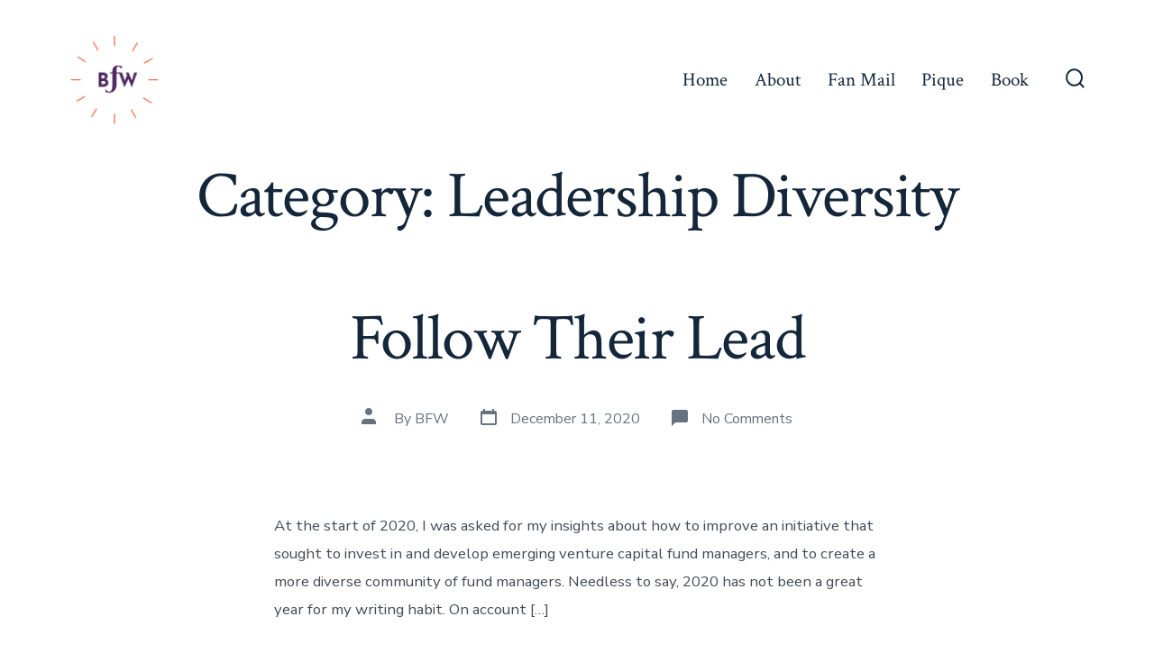

--- FILE ---
content_type: text/css
request_url: https://bonnie.foleywong.com/wp-content/themes/go/dist/css/style-shared.min.css?ver=1.2.4
body_size: 30799
content:
html{line-height:1.15;-webkit-text-size-adjust:100%}body{margin:0}main{display:block}h1{font-size:2em;margin:.67em 0}hr{-webkit-box-sizing:content-box;box-sizing:content-box;height:0;overflow:visible}pre{font-family:monospace,monospace;font-size:1em}a{background-color:transparent}abbr[title]{border-bottom:none;text-decoration:underline;-webkit-text-decoration:underline dotted;text-decoration:underline dotted}b,strong{font-weight:bolder}code,kbd,samp{font-family:monospace,monospace;font-size:1em}small{font-size:80%}sub,sup{font-size:75%;line-height:0;position:relative;vertical-align:baseline}sub{bottom:-.25em}sup{top:-.5em}img{border-style:none}button,input,optgroup,select,textarea{font-family:inherit;font-size:100%;line-height:1.15;margin:0}button,input{overflow:visible}button,select{text-transform:none}[type=button],[type=reset],[type=submit],button{-webkit-appearance:button}[type=button]::-moz-focus-inner,[type=reset]::-moz-focus-inner,[type=submit]::-moz-focus-inner,button::-moz-focus-inner{border-style:none;padding:0}[type=button]:-moz-focusring,[type=reset]:-moz-focusring,[type=submit]:-moz-focusring,button:-moz-focusring{outline:1px dotted ButtonText}fieldset{padding:.35em .75em .625em}legend{-webkit-box-sizing:border-box;box-sizing:border-box;color:inherit;display:table;max-width:100%;padding:0;white-space:normal}progress{vertical-align:baseline}textarea{overflow:auto}[type=checkbox],[type=radio]{-webkit-box-sizing:border-box;box-sizing:border-box;padding:0}[type=number]::-webkit-inner-spin-button,[type=number]::-webkit-outer-spin-button{height:auto}[type=search]{-webkit-appearance:textfield;outline-offset:-2px}[type=search]::-webkit-search-decoration{-webkit-appearance:none}::-webkit-file-upload-button{-webkit-appearance:button;font:inherit}details{display:block}summary{display:list-item}template{display:none}[hidden]{display:none}:root{--color-white:0,0%,100%;--color-black:0,0%,0%;--color-athens-gray:240,4%,95%;--color-gallery:0,0%,93%;--color-iron:206,11%,88%;--color-silver:0,0%,85%;--color-bone:210,6%,63%;--color-gray:0,0%,45%;--color-mid-gray:240,3%,44%;--color-abbey:220,2%,28%;--color-charcoal:0,0%,24%;--color-mineshaft:0,0%,18%;--color-tuna:214,6%,22%;--color-charade:235,13%,16%;--color-shark:225,6%,13%}:root{--editor-font-size-small:17px;--editor-font-size-medium:19px;--editor-font-size-large:24px;--editor-font-size-huge:30px}html{-webkit-box-sizing:border-box;box-sizing:border-box;font-size:100%}::-moz-selection{background-color:hsl(var(--theme-color-primary));background-color:hsl(var(--theme-selection--bg,var(--theme-color-primary)));color:hsl(inherit);color:hsl(var(--theme-selection--color,inherit))}::selection{background-color:hsl(var(--theme-color-primary));background-color:hsl(var(--theme-selection--bg,var(--theme-color-primary)));color:#fff;color:hsl(var(--theme-selection--color,var(--color-white)))}*,:after,:before{-webkit-box-sizing:inherit;box-sizing:inherit}body{overflow-x:hidden}input,optgroup,select,textarea{color:$color__text-main}body,input,optgroup,select,textarea{font-family:var(--theme-body--font);font-weight:400;font-weight:var(--theme-body--weight,400);line-height:var(--theme-body--leading);text-rendering:optimizeLegibility}body{background-color:#fff;background-color:hsl(var(--theme-color-body-bg,0,0%,100%));color:hsl(var(--theme-color-text));letter-spacing:var(--theme-body--tracking);word-wrap:break-word}body,p{font-size:var(--theme-body--font-size)}p{line-height:var(--theme-body--leading)}.content-area>blockquote{border-left:var(--theme-quote--border);margin:0;padding-left:0;padding-right:0}.content-area>blockquote p{color:hsl(var(--theme-quote--color));font-family:var(--theme-heading--font);font-size:var(--theme-quote--font-size);font-style:var(--theme-quote--style);font-weight:var(--theme-quote--weight);line-height:var(--theme-quote--leading);margin:0 0 2rem;padding:.5rem 0 .5rem 1.5rem;position:relative}@media (min-width:782px){.content-area>blockquote p{padding-left:2.75rem}}.content-area>blockquote p:before{content:"“";line-height:1;position:absolute;-webkit-transform:translate3d(-120%,20%,0);transform:translate3d(-120%,20%,0)}.content-area>blockquote p:after{content:"”"}table{border-collapse:collapse;margin:0 0 1rem;width:100%}table td,table th{border:2px solid hsl(var(--theme-color-heading));border:2px solid hsl(var(--theme-table--border-color,var(--theme-color-heading)));padding:1em;word-break:break-all}code{font-family:monospace;font-size:1em;word-wrap:break-word}a{color:hsl(var(--theme-color-primary));color:hsl(var(--theme-link--color,var(--theme-color-primary)));text-decoration:underline}a:active,a:hover{color:hsl(var(--theme-color-text));color:hsl(var(--theme-link--color-interactive,var(--theme-color-text)));outline:0}a:focus{outline-color:hsla(var(--theme-outline-color),1);outline-style:dotted;outline-style:var(--theme-outline-style,dotted);outline-width:1px;outline-width:var(--theme-outline-width,1px)}li a:focus,ol a:focus,p a:focus,ul a:focus{outline-width:thin}button,input[type=button],input[type=reset],input[type=submit]{-webkit-appearance:none!important;-moz-appearance:none!important;appearance:none!important;background-color:hsl(var(--theme-button--bg));border:none;border-radius:var(--theme-button--radius);-webkit-box-sizing:border-box;box-sizing:border-box;color:#fff;color:hsl(var(--theme-button--color,0,0%,100%));display:inline-block;font-family:var(--theme-button--font);font-size:var(--theme-button--font-size);font-weight:var(--theme-button--weight);letter-spacing:var(--theme-button--tracking);line-height:1;padding:var(--theme-button--padding-y) var(--theme-button--padding-x);position:relative;text-decoration:none;text-transform:var(--theme-button--text-transform);-webkit-transition:var(--theme-button-transition);transition:var(--theme-button-transition);vertical-align:bottom}button:hover,input[type=button]:hover,input[type=reset]:hover,input[type=submit]:hover{background-color:hsl(var(--theme-button--bg-interactive));cursor:pointer}button:focus,input[type=button]:focus,input[type=reset]:focus,input[type=submit]:focus{outline-color:hsla(var(--theme-outline-color),1);outline-style:dotted;outline-style:var(--theme-outline-style,dotted);outline-width:1px;outline-width:var(--theme-outline-width,1px);cursor:pointer}label{color:hsl(var(--theme-label--color));display:block;font-family:var(--theme-label--font);font-size:var(--theme-label--font-size);font-weight:var(--theme-label--weight);letter-spacing:var(--theme-label--tracking);margin-bottom:var(--theme-label--spacing);text-transform:var(--theme-label--transform)}fieldset{margin-top:5rem}input[type=color],input[type=date],input[type=datetime-local],input[type=datetime],input[type=email],input[type=month],input[type=number],input[type=password],input[type=range],input[type=search],input[type=tel],input[type=text],input[type=time],input[type=url],input[type=week]{-webkit-appearance:none;-moz-appearance:none;appearance:none;background-color:hsl(var(--theme-input--bg));border:var(--theme-input--border);border-radius:var(--theme-button--radius);border-radius:var(--theme-input--radius,var(--theme-button--radius));-webkit-box-shadow:none;box-shadow:none;-webkit-box-shadow:var(--theme-input--shadow,none);box-shadow:var(--theme-input--shadow,none);color:hsl(var(--theme-input--color));font-size:var(--theme-input--font-size);font-weight:var(--theme-input--weight);line-height:1;margin-bottom:var(--theme-input--spacing);padding:var(--theme-input--padding-y) var(--theme-input--padding-x);width:100%}input[type=color]:focus,input[type=date]:focus,input[type=datetime-local]:focus,input[type=datetime]:focus,input[type=email]:focus,input[type=month]:focus,input[type=number]:focus,input[type=password]:focus,input[type=range]:focus,input[type=search]:focus,input[type=tel]:focus,input[type=text]:focus,input[type=time]:focus,input[type=url]:focus,input[type=week]:focus{background:hsl(var(--theme-input--bg-interactive));border-color:hsl(var(--theme-input--border-color-focus));-webkit-box-shadow:none;box-shadow:none;-webkit-box-shadow:var(--theme-input--shadow-focus,none);box-shadow:var(--theme-input--shadow-focus,none);color:hsl(var(--theme-input--color-focus));outline:none}input[type=checkbox],input[type=radio]{-webkit-appearance:none;-moz-appearance:none;appearance:none}textarea{background-color:hsl(var(--theme-input--bg));border:var(--theme-input--border);border-radius:var(--theme-button--radius);border-radius:var(--theme-input--radius,var(--theme-button--radius));color:hsl(var(--theme-input--color));display:block;font-size:var(--theme-input--font-size);font-weight:var(--theme-input--weight);margin-bottom:var(--theme-input--spacing);min-height:5rem;padding:var(--theme-input--padding-x) var(--theme-input--padding-x);width:100%}textarea:focus{background:hsl(var(--theme-input--bg-interactive));border-color:hsl(var(--theme-input--border-color-focus));-webkit-box-shadow:none;box-shadow:none;-webkit-box-shadow:var(--theme-input--shadow-focus,none);box-shadow:var(--theme-input--shadow-focus,none);color:hsl(var(--theme-input--color-focus));outline:none}select{-webkit-appearance:button;-moz-appearance:button;appearance:button;background-color:hsl(var(--theme-input--bg));background-image:url(../images/arrow-down-solid.svg);background-position:calc(100% - 10px) 50%;background-repeat:no-repeat;border:var(--theme-input--border);-webkit-box-shadow:none;box-shadow:none;color:hsl(var(--theme-input--color));display:block;font-weight:var(--theme-input--weight);margin:0;overflow:hidden;padding:var(--theme-input--padding-y) var(--theme-input--padding-x);text-overflow:ellipsis;-webkit-user-select:none;-moz-user-select:none;-ms-user-select:none;user-select:none;white-space:nowrap;width:100%;margin-bottom:var(--theme-input--spacing);padding:var(--theme-input--padding-y) var(--theme-input--padding-x)!important}select::-ms-expand{display:none}select:focus{border-color:hsl(var(--theme-input--border-color-focus));-webkit-box-shadow:var(--heme-input--shadow-focus);box-shadow:var(--heme-input--shadow-focus);color:hsl(var(--theme-input--color));outline:0}@media screen and (min-width:0\0){select{background:none\9;padding:5px\9}}option{font-weight:var(--theme-input--weight)}::-webkit-input-placeholder{color:#787878;color:hsl(var(--theme-input-placeholder--color,0,0%,47%));line-height:1.5;opacity:1}::-ms-input-placeholder{line-height:1.5;opacity:1}::placeholder{color:#787878;color:hsl(var(--theme-input-placeholder--color,0,0%,47%));line-height:1.5;opacity:1}::-ms-input-placeholder{color:#787878;color:hsl(var(--theme-input-placeholder--color,0,0%,47%))}:-ms-input-placeholder{color:#787878;color:hsl(var(--theme-input-placeholder--color,0,0%,47%))}.h1,h1,h2,h3,h4,h5,h6{clear:both;display:block;font-family:var(--theme-heading--font);font-style:normal;font-style:var(--theme-heading--style,normal);font-weight:var(--theme-heading--weight);line-height:var(--theme-heading--leading);margin:0 0 var(--theme-heading--spacing)}.h1+.wp-block-button,h1+.wp-block-button,h2+.wp-block-button,h3+.wp-block-button,h4+.wp-block-button,h5+.wp-block-button,h6+.wp-block-button{margin-top:var(--theme-heading--button-spacing)}.h1,h1{color:hsl(var(--theme-color-heading));color:hsl(var(--theme-h1--color,var(--theme-color-heading)));font-size:var(--theme-h1--font-size)}.h1,h1,h2{letter-spacing:var(--theme-heading--tracking)}h2{color:hsl(var(--theme-color-heading));color:hsl(var(--theme-h2--color,var(--theme-color-heading)));font-size:var(--theme-h2--font-size)}h3{color:hsl(var(--theme-color-heading));color:hsl(var(--theme-h3--color,var(--theme-color-heading)));font-size:var(--theme-h3--font-size)}h4{color:hsl(var(--theme-color-heading));color:hsl(var(--theme-h4--color,var(--theme-color-heading)));font-size:var(--theme-h4--font-size)}h5{font-size:var(--theme-h5--font-size)}h5,h6{color:hsl(var(--theme-color-heading));color:hsl(var(--theme-h5--color,var(--theme-color-heading)))}h6{font-size:var(--theme-h6--font-size)}.content-area ol li,.content-area ul li{margin:0 0 .25rem 1rem}.content-area ol ol,.content-area ul ol{margin-bottom:.25rem;margin-top:.25rem;padding-left:0}.content-area ol ol li,.content-area ul ol li{list-style:decimal}.content-area ol ul,.content-area ul ul{margin-bottom:.25rem;margin-top:.25rem;padding-left:0}.content-area ol ul li,.content-area ul ul li{list-style:circle}img{height:auto;max-width:100%;vertical-align:middle}.aligncenter{clear:both;display:block;margin-left:auto;margin-right:auto}.mejs-controls .mejs-horizontal-volume-slider .mejs-horizontal-volume-total{background:#fff!important;background:hsl(var(--color-white))!important}.mejs-controls .mejs-horizontal-volume-slider .mejs-horizontal-volume-current,.mejs-controls .mejs-time-rail .mejs-time-current{background:hsl(var(--theme-color-primary))!important}.wp-block-table table{border-collapse:collapse;margin:0 0 1rem;width:100%}.wp-block-table table td,.wp-block-table table th{border:2px solid hsl(var(--theme-color-heading));border:2px solid hsl(var(--theme-table--border-color,var(--theme-color-heading)));padding:1em;word-break:break-all}.content-area__wrapper{--double-padding:calc(var(--theme-block-padding-x)*2);margin-left:auto;margin-right:auto;max-width:var(--theme-max-w-base);width:calc(100% - var(--double-padding))}.content-area>*{margin-bottom:var(--vertical-rhythm);margin-top:var(--vertical-rhythm)}.content-area>:not(p):not(ul):not(ol):not(address):not(.wp-block-spacer):not(.wp-block-separator):not(.wp-block-image):not(.wp-block-file):not(.wp-block-preformatted):not(.wp-block-verse):not(.wp-block-categories-dropdown):not(.wp-block-archives-dropdown):not(.wp-block-code):not(.wp-block-coblocks-alert):not(.wp-block-coblocks-accordion):not(.wp-block-coblocks-author){margin-bottom:var(--vertical-rhythm--lrg);margin-top:var(--vertical-rhythm--lrg)}.content-area>*>:first-child{margin-top:0}.content-area>*>:last-child{margin-bottom:0}.content-area>:first-child{margin-top:calc(var(--vertical-rhythm--lrg)*0.55)!important}.content-area>:not(.alignfull):last-child{margin-bottom:var(--vertical-rhythm--lrg)!important}.content-area>*>.alignfull:last-child{margin-bottom:var(--vertical-rhythm--lrg)!important}.content-area>.mt-0{margin-top:0!important}.content-area>.alignleft,.content-area>.alignright{margin-top:0!important}.hfeed article{margin-bottom:var(--vertical-rhythm--lrg)}.hfeed article .content-area>:first-child{margin-top:calc(var(--vertical-rhythm--lrg)*0.55)!important}.hfeed article .content-area>:last-child{margin-bottom:0!important}.has-featured-image .content-area>:first-child{margin-top:var(--vertical-rhythm--lrg)!important}body:not(.single-post):not(.has-page-titles) .content-area>:first-child.alignfull,body:not(.single-post):not(.has-page-titles) .content-area>:first-child.wp-block-gallery{margin-top:0!important}body.home .content-area>:first-child.alignfull{margin-top:0!important}.has-footer-background .content-area>:last-child.alignfull:not(.wp-block-coblocks-gallery-masonry){margin-bottom:0!important}.single-post.has-comments-open .content-area>:last-child{margin-bottom:var(--vertical-rhythm--lrg)!important}.content-area p~.wp-block-coblocks-accordion,.content-area p~.wp-block-coblocks-author,.content-area p~.wp-block-cover:not(.alignfull):not(.alignwide),.content-area p~blockquote,.content-area p~figure:not(.alignfull):not(.alignwide){margin-bottom:var(--vertical-rhythm--med)!important;margin-top:var(--vertical-rhythm--med)!important}.content-area p~.wp-block-coblocks-row,.content-area p~.wp-block-columns{margin-top:var(--vertical-rhythm)!important}.content-area p~.coblocks-form,.content-area p~.wp-block-button,.content-area p~.wp-block-coblocks-dynamic-separator,.content-area p~.wp-block-pullquote:not(.is-style-solid-color):not(.alignleft):not(.alignright),.content-area p~.wp-block-separator{margin-bottom:calc(var(--vertical-rhythm--med)*1.5)!important;margin-top:calc(var(--vertical-rhythm--med)*1.15)!important}.content-area p~.wp-block-coblocks-buttons{margin-top:calc(var(--vertical-rhythm--med)*1.15)!important}.content-area .wp-block-columns+.wp-block-button,.content-area .wp-block-columns+.wp-block-coblocks-buttons{margin-top:calc(var(--vertical-rhythm--lrg)*-0.65)!important}.content-area>h1+dl,.content-area>h1+ol,.content-area>h1+p,.content-area>h1+ul:not(.wp-block-gallery),.content-area>h2+dl,.content-area>h2+ol,.content-area>h2+p,.content-area>h2+ul:not(.wp-block-gallery),.content-area>h3+dl,.content-area>h3+ol,.content-area>h3+p,.content-area>h3+ul:not(.wp-block-gallery),.content-area>h4+dl,.content-area>h4+ol,.content-area>h4+p,.content-area>h4+ul:not(.wp-block-gallery),.content-area>h5+dl,.content-area>h5+ol,.content-area>h5+p,.content-area>h5+ul:not(.wp-block-gallery),.content-area>h6+dl,.content-area>h6+ol,.content-area>h6+p,.content-area>h6+ul:not(.wp-block-gallery){margin-top:calc(var(--vertical-rhythm--lrg)*-0.825)!important}.content-area>h1+.wp-block-button,.content-area>h1+.wp-block-coblocks-buttons,.content-area>h2+.wp-block-button,.content-area>h2+.wp-block-coblocks-buttons,.content-area>h3+.wp-block-button,.content-area>h3+.wp-block-coblocks-buttons,.content-area>h4+.wp-block-button,.content-area>h4+.wp-block-coblocks-buttons,.content-area>h5+.wp-block-button,.content-area>h5+.wp-block-coblocks-buttons,.content-area>h6+.wp-block-button,.content-area>h6+.wp-block-coblocks-buttons{margin-top:calc(var(--vertical-rhythm--lrg)*-0.65)!important}.content-area>h1+.wp-block-coblocks-logos,.content-area>h2+.wp-block-coblocks-logos,.content-area>h3+.wp-block-coblocks-logos,.content-area>h4+.wp-block-coblocks-logos,.content-area>h5+.wp-block-coblocks-logos,.content-area>h6+.wp-block-coblocks-logos{margin-top:calc(var(--vertical-rhythm--lrg)*-0.65)!important}.content-area>h1+.wp-block-coblocks-features,.content-area>h2+.wp-block-coblocks-features,.content-area>h3+.wp-block-coblocks-features,.content-area>h4+.wp-block-coblocks-features,.content-area>h5+.wp-block-coblocks-features,.content-area>h6+.wp-block-coblocks-features{margin-top:calc(var(--vertical-rhythm--lrg)*-0.5)!important}.content-area>h1+.wp-block-separator,.content-area>h2+.wp-block-separator,.content-area>h3+.wp-block-separator,.content-area>h4+.wp-block-separator,.content-area>h5+.wp-block-separator,.content-area>h6+.wp-block-separator{margin-top:calc(var(--vertical-rhythm--lrg)*-0.75)!important}.aligncenter,.alignleft,.alignnone,.alignright{max-width:100%}.aligncenter,.aligncenter img{margin-left:auto;margin-right:auto}.alignleft,.alignright{max-width:50%}.alignleft{float:left;margin:0 2rem 2rem 0}.alignright{float:right;margin:0 0 2rem 2rem}.alignwide{--double-padding:calc(var(--theme-block-padding-x)*2);--half-width:calc(var(--theme-max-w-wide)*0.5);left:calc(50% - 50vw + var(--theme-block-padding-x));max-width:calc(100vw - var(--theme-block-padding-x));position:relative;width:calc(100vw - var(--double-padding))}@media (min-width:960px){.alignwide{left:calc(50% - 50vw + var(--theme-block-padding-x));max-width:calc(100vw - var(--double-padding));width:calc(100vw - var(--double-padding))}}@media (min-width:1440px){.alignwide{left:calc(50% - var(--half-width) + var(--theme-block-padding-x));max-width:calc(var(--theme-max-w-wide) - var(--double-padding));width:calc(var(--theme-max-w-wide) - var(--double-padding))}}.alignfull{left:calc(50% - 50vw);max-width:100vw;position:relative;width:100vw}.entry-header{max-width:78rem;max-width:var(--theme-entry-header--width,78rem);padding-top:calc(var(--vertical-rhythm--lrg)*0.55);text-align:center}.has-featured-image .entry-header{padding-top:var(--theme-entryheader--padding-top)}.post__thumbnail{margin:0;max-height:10em;overflow:hidden;padding-bottom:52.5%;padding-bottom:calc(var(--theme-featured-img--height, 35%)*1.5);position:relative;z-index:-1}@media (min-width:782px){.post__thumbnail{padding-bottom:35%;padding-bottom:var(--theme-featured-img--height,35%)}}@media (min-width:1440px){.post__thumbnail{padding-bottom:23.33333333%;padding-bottom:calc(var(--theme-featured-img--height, 35%)/1.5)}}.post__thumbnail:after{background-image:-webkit-gradient(linear,left top,left bottom,color-stop(0,rgba(0,0,0,.2)),color-stop(40%,transparent));background-image:linear-gradient(180deg,rgba(0,0,0,.2),transparent 40%);bottom:0;content:"";height:100%;left:0;position:absolute;right:0;top:0;width:100%}.post__thumbnail img{bottom:0;left:0;right:0}.has-header-1.has-featured-image .header,.has-header-2.has-featured-image .header,.has-header-3.has-featured-image .header,.has-header-4.has-featured-image .header,.post__thumbnail img{position:absolute;top:0;width:100%}.has-header-1.has-featured-image.admin-bar .header,.has-header-2.has-featured-image.admin-bar .header,.has-header-3.has-featured-image.admin-bar .header,.has-header-4.has-featured-image.admin-bar .header{top:2pc}@media (max-width:782px){.has-header-1.has-featured-image.admin-bar .header,.has-header-2.has-featured-image.admin-bar .header,.has-header-3.has-featured-image.admin-bar .header,.has-header-4.has-featured-image.admin-bar .header{top:46px}}.has-featured-image:not(.menu-is-open) .header .primary-menu a,.has-featured-image:not(.menu-is-open) .site-description,.has-featured-image:not(.menu-is-open) .site-title{color:#fff;color:hsl(var(--color-white))}.has-featured-image:not(.menu-is-open) .header__search-toggle svg,.has-featured-image:not(.menu-is-open) .nav-toggle-icon svg{fill:#fff!important;fill:hsl(var(--color-white))!important}.post__title a{color:hsl(var(--theme-color-heading));color:hsl(var(--theme-h1--color,var(--theme-color-heading)));text-decoration:none}.post__title a:hover{text-decoration:underline}.post__meta--wrapper{margin-top:2rem}.post__meta{color:hsl(var(--theme-color-text-secondary));color:hsl(var(--theme-meta--color,var(--theme-color-text-secondary)));display:-webkit-box;display:-ms-flexbox;display:flex;-ms-flex-wrap:wrap;flex-wrap:wrap;font-family:var(--theme-site-nav--font);font-family:var(--theme-meta--font,var(--theme-site-nav--font));font-size:var(--theme-site-nav--font-size);font-size:var(--theme-meta--font-size,var(--theme-site-nav--font-size));list-style:none;opacity:1;opacity:var(--theme-meta--opacity,1);text-align:center}.post__meta li{-ms-flex-line-pack:center;align-content:center;-ms-flex-negative:0;flex-shrink:0;margin:0 0 1rem 2rem;max-width:calc(100% - 2rem)}.post__meta li:first-child{margin-left:0}.post__meta .meta-wrapper{-webkit-box-align:center;-ms-flex-align:center;align-items:center;display:-webkit-box;display:-ms-flexbox;display:flex;-ms-flex-wrap:nowrap;flex-wrap:nowrap;line-height:1}.post__meta .meta-icon{-ms-flex-negative:0;flex-shrink:0;margin-right:.75rem;position:relative}.post__meta .meta-icon svg{fill:currentColor}.post__meta a{color:hsl(var(--theme-color-text-secondary));color:hsl(var(--theme-meta--color,var(--theme-color-text-secondary)));outline-offset:4px;text-decoration:none}.post__meta a:hover{text-decoration:underline}.post-author .meta-icon{top:2px}.post-comment-link .meta-icon{top:1px}.post-sticky .meta-icon,.post-tags .meta-icon{top:2px}.post__meta--top .post__meta{-webkit-box-pack:center;-ms-flex-pack:center;justify-content:center}.post__meta--single-bottom{margin-bottom:var(--vertical-rhythm--lrg);margin-top:0}.post__meta--single-bottom .post-tags{margin-bottom:0}.pagination-wrapper{margin-bottom:var(--vertical-rhythm--lrg);margin-top:var(--vertical-rhythm--lrg)}.pagination .nav-links{-ms-flex-line-pack:center;align-content:center;color:hsl(var(--theme-site-nav--color));display:-webkit-box;display:-ms-flexbox;display:flex;-ms-flex-wrap:wrap;flex-wrap:wrap;font-family:var(--theme-site-nav--font);font-size:1.25rem;font-size:var(--theme-site-nav--font-size);font-weight:var(--theme-site-nav--weight);letter-spacing:var(--theme-site-nav--tracking);text-decoration:none;text-transform:var(--theme-site-nav--text-transform)}@media (min-width:960px){.pagination .nav-links{display:-webkit-box;display:-ms-flexbox;display:flex;-webkit-box-orient:horizontal;-webkit-box-direction:normal;-ms-flex-direction:row;flex-direction:row;font-size:1.35rem}}.pagination .nav-links>*{margin:0 2rem 0 0}.pagination a{text-decoration:none}.pagination a:hover{text-decoration:underline}.pagination .dots{color:hsl(var(--theme-color-text-secondary));-webkit-transform:translateY(-.3em);transform:translateY(-.3em)}.nav-short{display:none}@media (min-width:960px){.pagination .next,.pagination .prev{display:inline}.pagination .prev{justify-self:flex-start;left:0;margin-right:auto}.pagination .next{justify-self:flex-end;margin-left:auto;margin-right:0;right:0;text-align:right}.pagination-wrapper.only-next .page-numbers:first-child{margin-left:auto}.pagination-wrapper.only-prev .page-numbers:last-child{margin-right:auto}}.not-found{text-align:center}.not-found>*{max-width:42rem;max-width:var(--theme-not-found-width,42rem)}.not-found p{margin-bottom:calc(var(--vertical-rhythm--med)*1.5)}.not-found .site-search{margin-top:0!important}.not-found .search-form{display:-webkit-box;display:-ms-flexbox;display:flex;padding-left:1rem;padding-right:1rem}.not-found .search-input__arrow-icon{display:none}.not-found .search-input__button{outline-offset:2px}.not-found input[type=search]{margin-bottom:0;margin-right:8px;padding:var(--theme-input--padding-y) var(--theme-input--padding-x);width:100%}.error404 .site-search{padding-top:3rem}.header{background-color:hsl(var(--theme-header--bg));z-index:2}.header .u-informational{display:inline-block;padding:.3rem .5rem}.header__inner{padding:2vw var(--theme-block-padding-x)}@media (min-width:782px){.header__inner{padding-bottom:3vw;padding-bottom:var(--header-padding,3vw);padding-top:3vw;padding-top:var(--header-padding,3vw)}}.header__title-nav{-webkit-box-flex:1;-ms-flex:1 0 75%;flex:1 0 75%;-webkit-box-ordinal-group:3;-ms-flex-order:2;order:2}.header__extras{-webkit-box-align:center;-ms-flex-align:center;align-items:center;display:-webkit-inline-box;display:-ms-inline-flexbox;display:inline-flex;-webkit-box-flex:0;-ms-flex:0 0 12.5%;flex:0 0 12.5%;-webkit-box-pack:start;-ms-flex-pack:start;justify-content:flex-start;margin-left:-.75rem;-webkit-box-ordinal-group:2;-ms-flex-order:1;order:1;z-index:9999}@media (min-width:960px){.header__extras{-webkit-box-flex:inherit;-ms-flex:inherit;flex:inherit;-webkit-box-flex:0;-ms-flex-positive:0;flex-grow:0;-ms-flex-negative:1;flex-shrink:1;margin-left:2.25vw;margin-left:var(--theme-site-nav--padding-x,2.25vw);margin-right:-.75rem;-webkit-box-ordinal-group:4;-ms-flex-order:3;order:3}}@media (min-width:960px){.has-header-1 .header__extras{-webkit-box-pack:end;-ms-flex-pack:end;justify-content:flex-end}}.has-header-2 .header__extras{-webkit-box-pack:start;-ms-flex-pack:start;justify-content:flex-start;margin-left:-.75rem;margin-right:2.25vw;margin-right:var(--theme-site-nav--padding-x,2.25vw);-webkit-box-ordinal-group:2;-ms-flex-order:1;order:1}.has-header-2 .header__title-nav{-webkit-box-ordinal-group:3;-ms-flex-order:2;order:2}.has-header-2 .header .header__titles{-webkit-box-pack:end;-ms-flex-pack:end;justify-content:flex-end}.has-header-2 .header .header__titles a{-webkit-box-ordinal-group:3;-ms-flex-order:2;order:2}@media (min-width:960px){.has-header-2 .header .header__titles .site-description{margin-left:0;margin-right:2vw;margin-right:var(--theme-site-nav--padding-x,2vw)}}@media (min-width:960px){.has-header-2 .header__title-nav{-webkit-box-ordinal-group:4;-ms-flex-order:3;order:3}.has-header-2 .header__navigation{-webkit-box-pack:start;-ms-flex-pack:start;justify-content:flex-start;-webkit-box-ordinal-group:2;-ms-flex-order:1;order:1;padding-left:0;padding-right:2vw;padding-right:var(--theme-site-nav--padding-x,2vw);text-align:left}.has-header-2 .header__navigation li:not(:first-child){margin-left:0}.has-header-2 .header__navigation li:not(:last-child){margin-right:2vw;margin-right:var(--theme-site-nav--padding-x,2vw)}.has-header-2 .header__extras{-webkit-box-ordinal-group:2;-ms-flex-order:1;order:1}}.has-header-3 .header__extras{margin-left:-.75rem;-webkit-box-ordinal-group:2;-ms-flex-order:1;order:1}.has-header-3 .header__title-nav{-webkit-box-ordinal-group:3;-ms-flex-order:2;order:2}.has-header-3 .header .header__titles{-webkit-box-orient:vertical;-webkit-box-direction:normal;-ms-flex-direction:column;flex-direction:column}.has-header-3 .header .header__titles .site-description{margin-left:0;margin-right:0;margin-top:.25rem;margin-top:var(--theme-site-description--mt,.25rem)}@media (min-width:960px){.has-header-3 .header .header__titles .site-description{margin-bottom:.75rem;margin-bottom:calc(var(--theme-site-description--mt, .25rem)*3)}}@media (min-width:960px){.has-header-3 .header__title-nav{-webkit-box-align:center;-ms-flex-align:center;align-items:center;-webkit-box-orient:vertical;-webkit-box-direction:normal;-ms-flex-direction:column;flex-direction:column;-webkit-box-ordinal-group:3;-ms-flex-order:2;order:2}.has-header-3 .nav-toggle{display:block;opacity:0;pointer-events:none;visibility:hidden}.has-header-3 .header__navigation{-webkit-box-pack:center;-ms-flex-pack:center;justify-content:center;margin-left:inherit;margin-top:.75rem;-webkit-box-ordinal-group:3;-ms-flex-order:2;order:2;padding-left:0;padding-right:0;text-align:center}}.has-header-4:before{content:"has-search-toggle has-offscreen-nav";display:none}@media (min-width:960px){.has-header-4:before{content:"has-full-nav has-search-toggle has-offscreen-nav"}}.has-header-4 .header__extras{-webkit-box-pack:start;-ms-flex-pack:start;justify-content:flex-start;margin-left:-.75rem;-webkit-box-ordinal-group:2;-ms-flex-order:1;order:1}.has-header-4 .header__nav-toggle .nav-toggle{display:-webkit-inline-box;display:-ms-inline-flexbox;display:inline-flex}.has-header-4 .header__title-nav{-webkit-box-ordinal-group:3;-ms-flex-order:2;order:2}.has-header-4 .header .header__titles{-webkit-box-flex:1;-ms-flex:1 0 100%;flex:1 0 100%;-webkit-box-orient:vertical;-webkit-box-direction:normal;-ms-flex-direction:column;flex-direction:column;-webkit-box-pack:center;-ms-flex-pack:center;justify-content:center;text-align:center}.has-header-4 .header .header__titles .site-description{margin-left:0;margin-right:0;margin-top:.25rem;margin-top:var(--theme-site-description--mt,.25rem)}@media (min-width:960px){.has-header-4 .header__navigation{-webkit-box-align:normal;-ms-flex-align:normal;align-items:normal;position:fixed!important}}.has-header-4 .header__navigation li{margin-left:0!important;margin-right:0!important}@media (min-width:960px){.has-header-4:not(.menu-is-open) .header__navigation{display:none}}.has-header-4.menu-is-open{overflow:hidden}.has-header-4.menu-is-open .header__navigation{background-color:#fff;background-color:hsl(var(--theme-header--bg,var(--color-white)));font-size:1.5rem;opacity:1;padding-bottom:3vw;padding-bottom:var(--header-padding,3vw);padding-left:var(--theme-block-padding-x);padding-right:var(--theme-block-padding-x);padding-top:70px;pointer-events:auto;text-align:center;visibility:visible}.has-header-4.menu-is-open .header__navigation a{display:block;font-size:3vmin;padding:.25rem}@media (max-width:599px){.has-header-4.menu-is-open .header__navigation a{font-size:1rem}}.has-header-4.menu-is-open .header__navigation a:after{display:none}.has-header-4.menu-is-open .header__navigation-inner{display:-webkit-box;display:-ms-flexbox;display:flex;-webkit-box-orient:vertical;-webkit-box-direction:normal;-ms-flex-direction:column;flex-direction:column;-webkit-box-flex:1;-ms-flex-positive:1;flex-grow:1;-ms-flex-negative:1;flex-shrink:1;position:relative}.has-header-4.menu-is-open .header__navigation-inner>div{display:block;height:100%;left:0;overflow-x:hidden;overflow-y:scroll;position:absolute;top:0;width:100%}.has-header-4.menu-is-open .primary-menu{display:-webkit-box;display:-ms-flexbox;display:flex;-webkit-box-orient:vertical;-webkit-box-direction:normal;-ms-flex-direction:column;flex-direction:column;height:100%;-webkit-box-pack:center;-ms-flex-pack:center;justify-content:center;left:0;min-height:-webkit-min-content;min-height:-moz-min-content;min-height:min-content;overflow:auto;position:absolute;top:0;width:100%}.has-header-4.menu-is-open .primary-menu .sub-menu{margin-bottom:1rem}.has-header-4.menu-is-open .primary-menu .sub-menu:before{display:none}.has-header-4.menu-is-open .primary-menu .sub-menu li:first-child{padding-top:.75rem}.has-header-4.menu-is-open .primary-menu .sub-menu li:last-child{padding-bottom:.75rem}.has-header-4.menu-is-open .primary-menu .sub-menu li a{font-size:2.25vmin}@media (max-width:599px){.has-header-4.menu-is-open .primary-menu .sub-menu li a{font-size:.85rem}}.has-header-4.menu-is-open .primary-menu .menu-item-has-children svg{height:.75rem;margin-left:.5rem;position:absolute;top:50%;-webkit-transform:translateY(-50%);transform:translateY(-50%);width:.75rem}.has-header-4.menu-is-open .primary-menu .submenu-is-open svg{-webkit-transform:translateY(-50%) rotate(180deg);transform:translateY(-50%) rotate(180deg)}.header__nav-toggle{-webkit-box-align:end;-ms-flex-align:end;align-items:flex-end;-webkit-box-flex:0;-ms-flex:0 0 12.5%;flex:0 0 12.5%;-webkit-box-pack:end;-ms-flex-pack:end;justify-content:flex-end;-webkit-box-ordinal-group:4;-ms-flex-order:3;order:3;text-align:right;z-index:2}@media (min-width:960px){.header__nav-toggle{-webkit-box-flex:0;-ms-flex:0;flex:0}}.nav-toggle{background-color:transparent;border:none;border-radius:0;-webkit-box-shadow:none;box-shadow:none;color:hsl(var(--theme-search-toggle--color));display:inline-block;line-height:1;margin-right:-.75rem;padding:.75rem;position:relative}@media (min-width:960px){.nav-toggle{display:none}}.nav-toggle:active,.nav-toggle:focus,.nav-toggle:hover{background-color:transparent;border:none;-webkit-box-shadow:none;box-shadow:none}.nav-toggle svg{fill:currentColor;width:1.35rem;width:var(--theme-search-toggle--size,1.35rem)}body.menu-is-open .nav-toggle-icon:not(.nav-toggle-icon--close),body:not(.menu-is-open) .nav-toggle-icon--close{display:none}body:not(.menu-is-open) .nav-toggle-icon svg{fill:hsl(var(--theme-site-nav--color))}.header__navigation{bottom:0;display:-webkit-box;display:-ms-flexbox;display:flex;-webkit-box-orient:vertical;-webkit-box-direction:normal;-ms-flex-direction:column;flex-direction:column;left:0;opacity:0;position:fixed;right:0;top:0;visibility:hidden;will-change:opacity,visibility;z-index:1}@media (min-width:960px){.header__navigation{-webkit-box-align:center;-ms-flex-align:center;align-items:center;-webkit-box-orient:horizontal;-webkit-box-direction:normal;-ms-flex-direction:row;flex-direction:row;-webkit-box-flex:1;-ms-flex-positive:1;flex-grow:1;-ms-flex-negative:1;flex-shrink:1;height:auto;-webkit-box-pack:end;-ms-flex-pack:end;justify-content:flex-end;margin-left:auto;opacity:1;-webkit-box-ordinal-group:3;-ms-flex-order:2;order:2;padding-left:2vw;padding-left:var(--theme-site-nav--padding-x,2vw);padding-right:0;position:relative;text-align:right;visibility:visible}}@media (min-width:960px){.header__navigation li:not(:first-child){margin-left:2vw;margin-left:var(--theme-site-nav--padding-x,2vw)}}.header__navigation .primary-menu [aria-hidden=true]:not(:hover){display:none!important;opacity:0;visibility:hidden}.header__navigation .menu-item{position:relative;white-space:nowrap;width:100%}@media (min-width:960px){.header__navigation .menu-item{display:inline-block;width:auto}}.header__navigation a{color:hsla(var(--theme-site-nav--color),1);display:inline-block;font-family:var(--theme-site-nav--font);font-size:var(--theme-site-nav--font-size-mobile);font-weight:var(--theme-site-nav--weight);letter-spacing:var(--theme-site-nav--tracking);position:relative;text-decoration:none;text-transform:var(--theme-site-nav--text-transform);-webkit-transition:var(--theme-site-nav--transition);transition:var(--theme-site-nav--transition)}@media (min-width:960px){.header__navigation a{font-size:var(--theme-site-nav--font-size)}}.header__navigation a:hover{text-decoration:underline}@media (min-width:960px){.header__navigation a:focus{outline-offset:5px}}body:before{content:"has-offscreen-nav";display:none}@media (min-width:960px){body:before{content:"has-full-nav has-search-toggle"}}@media (max-width:959px){.menu-is-open{overflow:hidden}.menu-is-open .header__navigation{background-color:#fff;background-color:hsl(var(--theme-header--bg,var(--color-white)));font-size:1.5rem;opacity:1;padding-bottom:3vw;padding-bottom:var(--header-padding,3vw);padding-left:var(--theme-block-padding-x);padding-right:var(--theme-block-padding-x);padding-top:70px;pointer-events:auto;text-align:center;visibility:visible}.menu-is-open .header__navigation a{display:block;font-size:3.25vmin;padding:.25rem}}@media (max-width:959px) and (max-width:599px){.menu-is-open .header__navigation a{font-size:1rem}}@media (max-width:959px){.menu-is-open .header__navigation a:after{display:none}.menu-is-open .header__navigation-inner{display:-webkit-box;display:-ms-flexbox;display:flex;-webkit-box-orient:vertical;-webkit-box-direction:normal;-ms-flex-direction:column;flex-direction:column;-webkit-box-flex:1;-ms-flex-positive:1;flex-grow:1;-ms-flex-negative:1;flex-shrink:1;position:relative}.menu-is-open .header__navigation-inner>div{display:block;height:100%;left:0;overflow-x:hidden;overflow-y:scroll;position:absolute;top:0;width:100%}.menu-is-open .primary-menu{display:-webkit-box;display:-ms-flexbox;display:flex;-webkit-box-orient:vertical;-webkit-box-direction:normal;-ms-flex-direction:column;flex-direction:column;height:100%;-webkit-box-pack:center;-ms-flex-pack:center;justify-content:center;left:0;min-height:-webkit-min-content;min-height:-moz-min-content;min-height:min-content;overflow:auto;position:absolute;top:0;width:100%}.menu-is-open .primary-menu .sub-menu{margin-bottom:1rem}.menu-is-open .primary-menu .sub-menu:before{display:none}.menu-is-open .primary-menu .sub-menu li:first-child{padding-top:.75rem}.menu-is-open .primary-menu .sub-menu li:last-child{padding-bottom:.75rem}.menu-is-open .primary-menu .sub-menu li a{font-size:2.25vmin}}@media (max-width:959px) and (max-width:599px){.menu-is-open .primary-menu .sub-menu li a{font-size:.85rem}}@media (max-width:959px){.menu-is-open .primary-menu .menu-item-has-children svg{height:.75rem;margin-left:.5rem;position:absolute;top:50%;-webkit-transform:translateY(-50%);transform:translateY(-50%);width:.75rem}.menu-is-open .primary-menu .submenu-is-open svg{-webkit-transform:translateY(-50%) rotate(180deg);transform:translateY(-50%) rotate(180deg)}}.header__search-toggle{background-color:transparent;border:none;border-radius:0;-webkit-box-shadow:none;box-shadow:none;color:hsl(var(--theme-search-toggle--color));padding:.75rem;position:relative}.header__search-toggle:active,.header__search-toggle:focus,.header__search-toggle:hover{background-color:transparent;border:none;-webkit-box-shadow:none;box-shadow:none}.header__search-toggle:focus svg,.header__search-toggle:hover svg{outline:none}.header__search-toggle svg{fill:currentColor;width:1.35rem;width:var(--theme-search-toggle--size,1.35rem)}.header__cart-toggle{background-color:transparent;border:none;border-radius:0;-webkit-box-shadow:none;box-shadow:none;color:hsl(var(--theme-search-toggle--color));line-height:1;padding:.75rem;position:relative;z-index:10000}.header__cart-toggle:active,.header__cart-toggle:focus,.header__cart-toggle:hover{background-color:transparent;border:none;-webkit-box-shadow:none;box-shadow:none;color:hsla(var(--theme-site-nav--color),1)}.header__cart-toggle:focus svg,.header__cart-toggle:hover svg{outline:none}.header__cart-toggle svg{fill:currentColor;width:1.35rem;width:var(--theme-search-toggle--size,1.35rem)}.header__cart-toggle .item-count{color:hsla(var(--theme-site-nav--color),1);display:block;font-family:system-ui,-apple-system,BlinkMacSystemFont,Segoe UI,Roboto,Oxygen,Ubuntu,Cantarell,Droid Sans,Helvetica Neue;font-size:11px;font-weight:400;letter-spacing:0;line-height:1;position:absolute;right:.3rem;text-align:right;top:.3rem}.header__cart-toggle .item-count.count--zero{display:none}.woocommerce-js .header__title-nav{-webkit-box-flex:1;-ms-flex:1 0 60%;flex:1 0 60%}@media (min-width:960px){.woocommerce-js .header__title-nav{-webkit-box-flex:1;-ms-flex:1 0 70%;flex:1 0 70%}}@media (max-width:781px){.woocommerce-js .header__extras,.woocommerce-js .header__nav-toggle{-webkit-box-flex:0;-ms-flex:0 0 20%;flex:0 0 20%}}.header__titles{position:relative}.header__titles a{outline-offset:6px}.header__titles .custom-logo{max-width:var(--theme-site-logo--width-mobile)}@media (min-width:600px){.header__titles .custom-logo{max-width:var(--theme-site-logo--width)}}.header .header__titles{-webkit-box-flex:1;-ms-flex:1 0 100%;flex:1 0 100%;-webkit-box-flex:0;-ms-flex-positive:0;flex-grow:0;-ms-flex-negative:0;flex-shrink:0;-webkit-box-pack:center;-ms-flex-pack:center;justify-content:center;-webkit-box-ordinal-group:3;-ms-flex-order:2;order:2;text-align:center}@media (min-width:960px){.header .header__titles{-webkit-box-flex:1;-ms-flex:auto;flex:auto;-webkit-box-pack:start;-ms-flex-pack:start;justify-content:start;text-align:left}}.site-title{color:hsla(var(--theme-site-title--color),1);font-family:var(--theme-heading--font);font-family:var(--theme-site-title--font,var(--theme-heading--font));font-size:var(--theme-site-title--font-size);font-weight:var(--theme-heading--weight);font-weight:var(--theme-site-title--weight,var(--theme-heading--weight));letter-spacing:var(--theme-site-title--tracking);line-height:1.1;margin:0;text-transform:var(--theme-site-title--text-transform)}.site-description{color:hsl(var(--theme-site-description--color));font-family:var(--theme-site-description--font);font-size:var(--theme-site-description--font-size)!important;font-weight:400;font-weight:var(--theme-site-description--weight,400);letter-spacing:var(--theme-site-nav--tracking);line-height:var(--theme-site-description--leading)!important;margin-top:.25rem;margin-top:var(--theme-site-description--mt,.25rem);opacity:.65;opacity:var(--theme-site-description--opacity,.65);text-transform:normal;text-transform:var(--theme-site-nav--text-transform,normal)}@media (min-width:960px){.site-description{margin-left:2vw;margin-left:var(--theme-site-nav--padding-x,2vw);margin-top:0}}.custom-logo-link:focus{outline-offset:6px}.header .site-search{z-index:2}.header .site-search .search-form{display:-webkit-box;display:-ms-flexbox;display:flex}.header .site-search .search-form__input{margin-bottom:0}.header .site-search .search-input__button{border-radius:var(--theme-button--radius);border-radius:var(--theme-search-submit--radius,var(--theme-button--radius));-webkit-box-shadow:none;box-shadow:none;color:inherit;margin:0 0 0 .5rem;padding:0 1.75rem;position:relative;-webkit-transition:var(--theme-button-transition);transition:var(--theme-button-transition);width:50px}.header .site-search .search-input__button .search-input__label{left:-5000px;position:absolute}.header .site-search .search-input__button .search-input__arrow-icon{fill:hsl(var(--theme-search-submit--color));height:auto;left:50%;position:absolute;top:50%;-webkit-transform:translate3d(-50%,-50%,0);transform:translate3d(-50%,-50%,0);width:20px}.header .site-search .search-input__button:after{display:none!important}.header .site-search .search-input__button:active,.header .site-search .search-input__button:hover{background-color:hsl(var(--theme-search-submit--bg-interactive));border-color:hsl(var(--theme-search-submit--bg-interactive));-webkit-box-shadow:none;box-shadow:none}.header .site-search .search-input__button:active .search-input__arrow-icon,.header .site-search .search-input__button:hover .search-input__arrow-icon{fill:hsl(var(--theme-search-submit--color))}.header .site-search .search-input__button:focus{outline-color:hsla(var(--theme-outline-color),1);outline-style:dotted;outline-style:var(--theme-outline-style,dotted);outline-width:1px;outline-width:var(--theme-outline-width,1px);outline-offset:2px}.search-modal{background:rgba(0,0,0,.25);bottom:0;display:none;left:-9999rem;opacity:0;overflow:-moz-scrollbars-none;-ms-overflow-style:none;position:fixed;top:0;-webkit-transition:opacity .15s linear,left 0s linear .15s;transition:opacity .15s linear,left 0s linear .15s;width:100%;z-index:10001}@media (prefers-reduced-motion:reduce){.search-modal{-webkit-transition:0;transition:0}}.search-modal::-webkit-scrollbar{display:none!important}.search-modal.show-modal{display:block;left:0}.search-modal.active{cursor:pointer;opacity:1;-webkit-transition:opacity .2s linear;transition:opacity .2s linear}.search-modal.active>*{cursor:default}.search-modal.active .search-modal-inner{-webkit-box-shadow:0 0 2rem 0 rgba(0,0,0,.08);box-shadow:0 0 2rem 0 rgba(0,0,0,.08);-webkit-transform:translateY(0);transform:translateY(0);-webkit-transition:-webkit-transform .25s ease-in-out,-webkit-box-shadow .1s linear .25s;transition:-webkit-transform .25s ease-in-out,-webkit-box-shadow .1s linear .25s;transition:transform .25s ease-in-out,box-shadow .1s linear .25s;transition:transform .25s ease-in-out,box-shadow .1s linear .25s,-webkit-transform .25s ease-in-out,-webkit-box-shadow .1s linear .25s}.search-modal-inner{background-color:hsl(#fff);background-color:#fff;background-color:hsl(var(--theme-header--bg,var(--color-white,#fff)));padding:3vw;-webkit-transform:translateY(-100%);transform:translateY(-100%);-webkit-transition:-webkit-transform .15s linear,-webkit-box-shadow .15s linear;transition:-webkit-transform .15s linear,-webkit-box-shadow .15s linear;transition:transform .15s linear,box-shadow .15s linear;transition:transform .15s linear,box-shadow .15s linear,-webkit-transform .15s linear,-webkit-box-shadow .15s linear}@media (min-width:782px){.search-modal-inner{padding:3vw var(--theme-block-padding-x);padding:var(--header-padding,3vw) var(--theme-block-padding-x)}}.admin-bar .search-modal.active{top:2pc}@media (max-width:782px){.admin-bar .search-modal.active{top:46px}}.primary-menu .menu-item-has-children svg{color:currentColor;display:inline-block;height:.55rem;margin-left:.25rem;width:.55rem}@media (min-width:960px){.primary-menu .menu-item-has-children.child-has-focus>.sub-menu,.primary-menu .menu-item-has-children:hover>.sub-menu{display:block}}.primary-menu>li>.sub-menu{position:relative}@media (min-width:960px){.primary-menu>li>.sub-menu{position:absolute;top:165%}}.primary-menu>li>.sub-menu:before{border-bottom:10px solid hsl(var(--theme-color-heading));border-bottom:10px solid hsl(var(--theme-submenu--bg,var(--theme-color-heading)));border-left:10px solid transparent;border-right:10px solid transparent;content:"";display:inline-block;height:0;left:5%;position:absolute;top:-10px;-webkit-transform:translateX(-10px);transform:translateX(-10px);width:0}@media (min-width:960px){.primary-menu>li>.sub-menu:before{left:50%}}.primary-menu .sub-menu{background-color:hsl(var(--theme-color-heading));background-color:hsl(var(--theme-submenu--bg,var(--theme-color-heading)));list-style:none;margin:0;padding:0;z-index:999}@media (min-width:960px){.primary-menu .sub-menu{display:none;left:50%;padding:.75rem;position:absolute;text-align:center;-webkit-transform:translateX(-50%);transform:translateX(-50%);width:200px}}.primary-menu .sub-menu .menu-item{white-space:normal}@media (min-width:960px){.primary-menu .sub-menu .menu-item{display:block;margin-left:0}}.primary-menu .sub-menu a{color:#fff;color:hsl(var(--theme-submenu--color,0,0%,100%));width:100%}@media (min-width:960px){.primary-menu .sub-menu a{padding-bottom:.35rem;padding-top:.35rem}}.primary-menu .sub-menu a:after{display:none}.primary-menu .sub-menu a:focus{outline-color:hsla(var(--theme-outline-color),1);outline-style:dotted;outline-style:var(--theme-outline-style,dotted);outline-width:1px;outline-width:var(--theme-outline-width,1px);outline-color:hsla(0,0%,100%,.25);outline-color:hsla(var(--theme-submenu--color,0,0%,100%),.25);outline-offset:0}.primary-menu .sub-menu .sub-menu{display:block;left:0;margin:0;padding:0;position:relative;-webkit-transform:none;transform:none;width:auto}@media (min-width:782px){.primary-menu.primary-menu--hide-medium{opacity:0;pointer-events:none}}.submenu-is-open svg{-webkit-transform:rotate(180deg);transform:rotate(180deg)}& .sub-menu[aria-hidden=true]{display:none;opacity:0;visibility:hidden}.has-footer-1 .site-footer{padding-bottom:var(--vertical-rhythm--lrg)}.has-footer-1 .footer-navigation{margin-bottom:calc(var(--vertical-rhythm--lrg)*0.5)}.has-footer-1 .footer-navigation li{display:inline-block;width:100%}@media (min-width:782px){.has-footer-1 .footer-navigation li{width:auto}}.has-footer-1 .footer-navigation a{display:block;font-family:var(--theme-site-nav--font);font-size:var(--theme-site-nav--font-size);font-weight:var(--theme-site-nav--weight);letter-spacing:var(--theme-site-nav--tracking);padding:var(--theme-footer-nav--padding-y) var(--theme-footer-nav--padding-x);text-transform:var(--theme-site-nav--text-transform)}.has-footer-1 .social-icons{margin-bottom:calc(var(--vertical-rhythm--lrg)*0.5)}.has-footer-1 .social-icons svg{height:var(--theme-social--size)}.has-footer-2 .content-area>.alignfull:last-child{margin-bottom:var(--theme-footer-2--padding-y)!important}.has-footer-2 .site-footer{padding-bottom:var(--theme-footer-2--padding-y)}.has-footer-2 .site-footer.has-background{padding-top:var(--theme-footer-2--padding-y)}.has-footer-2 .footer-navigation{text-align:center}@media (min-width:782px){.has-footer-2 .footer-navigation{-webkit-box-flex:1;-ms-flex:1 65%;flex:1 65%;text-align:left}}@media (min-width:782px){.has-footer-2 .footer-navigation li{display:inline-block}}@media (min-width:960px){.has-footer-2 .footer-navigation li:first-child a{margin-left:calc(-1*var(--theme-footer-nav--padding-x))}}.has-footer-2 .footer-navigation a{color:hsl(var(--theme-footer-nav--color));display:block;font-family:var(--theme-site-nav--font);font-size:var(--theme-site-nav--font-size);font-weight:var(--theme-site-nav--weight);letter-spacing:var(--theme-site-nav--tracking);padding:var(--theme-footer-nav--padding-y) var(--theme-footer-nav--padding-x);text-transform:var(--theme-site-nav--text-transform)}@media (min-width:782px){.has-footer-2 .footer-navigation a:focus{outline-offset:-1px}}.has-footer-2 .social-icons{margin-top:2rem}@media (min-width:960px){.has-footer-2 .social-icons{margin-top:0}}.has-footer-2 .social-icons a{padding:calc(var(--theme-social--spacing)*0.85)}@media (min-width:782px){.has-footer-2 .social-icons a{padding:calc(var(--theme-social--spacing)*0.5)}}.has-footer-2 .social-icons svg{height:calc(var(--theme-social--size)*0.85)}.has-footer-2 .site-info{-webkit-box-flex:1;-ms-flex:1 65%;flex:1 65%;margin-top:2rem;text-align:center}@media (min-width:960px){.has-footer-2 .site-info{margin-bottom:calc(var(--theme-footer-nav--padding-y)*0.85);margin-top:.75rem;text-align:left}}.has-footer-2.has-no-footer-menu .site-footer__inner{-webkit-box-pack:justify;-ms-flex-pack:justify;justify-content:space-between}.has-footer-2.has-no-footer-menu .site-info{margin-top:0;-webkit-box-ordinal-group:2;-ms-flex-order:1;order:1}.has-footer-2.has-no-footer-menu .social-icons{-webkit-box-ordinal-group:3;-ms-flex-order:2;order:2}.has-footer-3 .site-footer__inner{padding-bottom:calc(var(--vertical-rhythm--lrg)*0.25)}.has-footer-3 .site-footer__row{border-top:1px solid hsla(var(--theme-footer-3-site-info--border-color),.5);border-top:var(--theme-footer-3-site-info--border-width,1px) solid hsla(var(--theme-footer-3-site-info--border-color),.5);margin-top:calc(var(--vertical-rhythm--lrg)*0.75);padding:2rem 0 1rem;text-align:center}@media (min-width:782px){.has-footer-3 .site-footer__row{text-align:left}}.has-footer-3 .footer-navigation{-webkit-box-flex:0;-ms-flex:0 1 48%;flex:0 1 48%;padding-right:2%}@media (min-width:600px){.has-footer-3 .footer-navigation{-webkit-box-flex:0;-ms-flex:0 1 33%;flex:0 1 33%}}.has-footer-3 .footer-navigation:last-of-type{padding-right:0}.has-footer-3 .footer-navigation a:focus{border:0;border-bottom-width:var(--theme-outline-width);border-color:hsla(var(--theme-outline-color),1);border-style:dotted;border-style:var(--theme-outline-style,dotted);outline:none}.has-footer-3 .footer-navigation--1,.has-footer-3 .footer-navigation--2{margin-bottom:1.5rem}@media (min-width:782px){.has-footer-3 .footer-navigation--1,.has-footer-3 .footer-navigation--2{margin-bottom:0}}.has-footer-3 .site-footer .header__titles{-webkit-box-align:start;-ms-flex-align:start;align-items:flex-start;-webkit-box-flex:0;-ms-flex:0 0 100%;flex:0 0 100%;margin-bottom:calc(var(--vertical-rhythm--lrg)*0.75);max-width:100%}@media (min-width:960px){.has-footer-3 .site-footer .header__titles{-webkit-box-flex:0;-ms-flex:0 0 50%;flex:0 0 50%;margin-bottom:0;padding-right:1rem}}.has-footer-3 .site-footer .header__titles .site-title{color:hsla(var(--theme-footer-heading--color),1)}.has-footer-3 .site-footer .header__titles .site-description{display:none}.has-footer-3 .social-icons{margin-top:1rem}@media (min-width:960px){.has-footer-3 .social-icons{margin-top:0}}.has-footer-3 .social-icons svg{height:calc(var(--theme-social--size)*0.8)}.has-footer-3 .social-icons a{padding:calc(var(--theme-social--spacing)*0.8)}@media (min-width:960px){.has-footer-3 .social-icons a{padding:calc(var(--theme-social--spacing)*0.5)}}.has-footer-3 .site-info{margin-top:.75rem}@media (min-width:960px){.has-footer-3 .site-info{-webkit-box-flex:1;-ms-flex:1 50%;flex:1 50%;margin-top:0}}.has-footer-4 .site-footer{padding-bottom:calc(var(--vertical-rhythm--lrg)*0.5)}.has-footer-4 .site-footer__row{margin-top:calc(var(--vertical-rhythm--lrg)*0.5)}.has-footer-4 .site-footer .header__titles{-webkit-box-align:start;-ms-flex-align:start;align-items:flex-start;-webkit-box-flex:0;-ms-flex:0 0 100%;flex:0 0 100%;margin-bottom:calc(var(--vertical-rhythm--lrg)*0.55);max-width:100%}@media (min-width:960px){.has-footer-4 .site-footer .header__titles{-webkit-box-flex:0;-ms-flex:0 0 28%;flex:0 0 28%;margin-bottom:0;padding-right:1rem}}.has-footer-4 .site-footer .header__titles .site-title{color:hsla(var(--theme-footer-heading--color),1)}.has-footer-4 .site-footer .header__titles .site-description{display:none}.has-footer-4 .footer-navigation{-webkit-box-flex:0;-ms-flex:0 1 50%;flex:0 1 50%}@media (min-width:600px){.has-footer-4 .footer-navigation{-webkit-box-flex:0;-ms-flex:0 1 33%;flex:0 1 33%;max-width:12rem}}@media (min-width:782px){.has-footer-4 .footer-navigation{-webkit-box-flex:0;-ms-flex:0 1 25%;flex:0 1 25%}}.has-footer-4 .footer-navigation:last-of-type{padding-right:0}.has-footer-4 .footer-navigation a:focus{border:0;border-bottom-width:var(--theme-outline-width);border-color:hsla(var(--theme-outline-color),1);border-style:dotted;border-style:var(--theme-outline-style,dotted);outline:none}.has-footer-4 .footer-navigation--1,.has-footer-4 .footer-navigation--2{margin-bottom:1.5rem}@media (min-width:960px){.has-footer-4 .footer-navigation--1,.has-footer-4 .footer-navigation--2{margin-bottom:0}}.has-footer-4 .site-info{-webkit-box-flex:1;-ms-flex:1 50%;flex:1 50%}.has-footer-4 .social-icons{margin-left:calc(var(--theme-social--spacing)*-0.5);margin-top:1rem}@media (min-width:960px){.has-footer-4 .social-icons{margin-left:0;margin-top:0}}.has-footer-4 .social-icons li a{padding:calc(var(--theme-social--spacing)*0.5)}@media (min-width:960px){.has-footer-4 .social-icons li a{padding:calc(var(--theme-social--spacing)*0.8)}}.has-footer-4 .social-icons svg{height:var(--theme-social--size)}@media (min-width:960px){.has-footer-4 .social-icons svg{height:calc(var(--theme-social--size)*1.1)}}.site-footer{background-color:hsl(var(--theme-footer--bg));color:hsl(var(--theme-footer--color));font-family:inherit;font-family:var(--theme-footer--font-family,inherit)}.site-footer.has-background{padding-top:var(--vertical-rhythm--lrg)}.site-footer a{color:hsl(var(--theme-footer--color));text-decoration:none}.site-footer a:hover{text-decoration:underline}.site-footer .privacy-policy-link{display:inline;margin-left:.85rem;margin-top:0;padding-left:1rem;padding-top:0;position:relative}.site-footer .privacy-policy-link:before{background-color:currentColor;content:"";height:100%;left:0;opacity:.25;position:absolute;top:0;-webkit-transform:translateX(-50%);transform:translateX(-50%);width:1px}.site-footer .privacy-policy-link:focus{outline:none}.site-footer .privacy-policy-link:focus:after{border:0;border-bottom-width:var(--theme-outline-width);border-color:hsla(var(--theme-outline-color),1);border-style:dotted;border-style:var(--theme-outline-style,dotted);outline:none}@media (min-width:782px){.site-footer .privacy-policy-link:focus:after{bottom:-3px;content:"";left:1rem;position:absolute;width:calc(100% - 1rem)}}.footer-navigation{line-height:var(--theme-footer-nav--leading)}.footer-navigation a:focus{outline-color:hsla(var(--theme-outline-color),1);outline-style:dotted;outline-style:var(--theme-outline-style,dotted);outline-width:1px;outline-width:var(--theme-outline-width,1px)}.footer-navigation__title{color:hsl(var(--theme-footer-heading--color));display:block;font-family:var(--theme-site-nav--font);font-size:var(--theme-site-nav--font-size);font-weight:var(--theme-site-nav--weight);letter-spacing:var(--theme-site-nav--tracking);margin-bottom:.75rem;text-transform:var(--theme-site-nav--text-transform)}.posts-navigation .nav-links{display:-webkit-box;display:-ms-flexbox;display:flex;margin:1rem 0}.posts-navigation .nav-links .nav-next,.posts-navigation .nav-links .nav-previous{-webkit-box-flex:1;-ms-flex:1 50%;flex:1 50%}.posts-navigation .nav-links .nav-next{text-align:right}.comment-form-cookies-consent input[type=checkbox]+label{font-family:var(--theme-body--font);font-size:.85rem;font-size:var(--theme-comment-p--font-size,.85rem);font-weight:400;font-weight:var(--theme-body--weight,400);letter-spacing:0;line-height:1.4;line-height:var(--theme-body--leading);max-width:25rem;padding-left:10rem;text-transform:none}.comments-area__wrapper{margin-left:auto;margin-right:auto;max-width:var(--theme-max-w-base);width:calc(100% - var(--theme-block-padding-x))}@media (min-width:960px){.comments-area__wrapper{width:calc(100% - var(--theme-block-padding-x))}}.comments-area{margin-bottom:var(--vertical-rhythm--lrg)}.comments-area input[type=submit]{-webkit-appearance:none!important;-moz-appearance:none!important;appearance:none!important;background-color:hsl(var(--theme-button--bg));border:none;border-radius:var(--theme-button--radius);-webkit-box-sizing:border-box;box-sizing:border-box;color:#fff;color:hsl(var(--theme-button--color,0,0%,100%));display:inline-block;font-family:var(--theme-button--font);font-size:var(--theme-button--font-size);font-weight:var(--theme-button--weight);letter-spacing:var(--theme-button--tracking);line-height:1;padding:var(--theme-button--padding-y) var(--theme-button--padding-x);position:relative;text-decoration:none;text-transform:var(--theme-button--text-transform);-webkit-transition:var(--theme-button-transition);transition:var(--theme-button-transition);vertical-align:bottom}.comments-area input[type=submit]:active,.comments-area input[type=submit]:focus,.comments-area input[type=submit]:hover{background-color:hsl(var(--theme-button--bg-interactive))}.comments-area article{margin:3rem 0}.comments-area .comment-reply-title,.comments-area .comments-title{font-size:var(--theme-h3--font-size)}.comments-area .comment-reply-title small{font-size:50%}.comments-area .comment-content *{font-size:.975rem;font-size:var(--theme-comments--font-size,.975rem)}.comments-area .commentlist{list-style:none;margin:0;padding:0}.comments-area .commentlist li:before{display:none}.comments-area .commentlist>li>.children{margin-left:2rem}.comments-area .comment-meta cite,.comments-area .comment-meta img{display:block}.comments-area .comment-meta img{border-radius:75pt;margin:0 0 1rem}.comments-area .comment-meta cite{font-style:normal;margin:0 1rem 0 0}.comments-area .comment-meta>a{font-size:.75rem}.comments-area .comment-form>p{margin:0}.comments-area .comment-form .form-submit{margin-top:2.5rem}.comments-area p.comment-notes,.comments-area p.logged-in-as{font-size:.8rem;font-size:var(--theme-comment-p--font-size,.8rem);margin-bottom:2.25rem}@media (min-width:782px){.comments-area .commentlist>li>.children{margin-left:4rem}.comments-area .comment-meta{-webkit-box-align:center;-ms-flex-align:center;align-items:center;display:-webkit-box;display:-ms-flexbox;display:flex}.comments-area .comment-meta img{display:inline;margin:0 1rem 0 0}}.social-icons:hover li a{opacity:.65}.social-icons li:hover a{opacity:1}.social-icons a{-webkit-box-align:center;-ms-flex-align:center;align-items:center;display:-webkit-box;display:-ms-flexbox;display:flex;-webkit-box-pack:center;-ms-flex-pack:center;justify-content:center;padding:var(--theme-social--spacing);-webkit-transition:opacity .2s cubic-bezier(.694,.0482,.335,1);transition:opacity .2s cubic-bezier(.694,.0482,.335,1)}.social-icons a:focus{outline-color:hsla(var(--theme-outline-color),1);outline-style:dotted;outline-style:var(--theme-outline-style,dotted);outline-width:1px;outline-width:var(--theme-outline-width,1px)}.social-icons svg{fill:hsl(var(--theme-social--color));vertical-align:middle}.wp-block-button:not(.is-style-outline) .wp-block-button__link:not(.has-background){background-color:hsl(var(--theme-button--bg))}.wp-block-button.is-style-outline .wp-block-button__link.has-primary-color:hover{color:hsl(var(--theme-color-secondary))}.wp-block-button.is-style-outline .wp-block-button__link.has-secondary-color:hover{color:hsl(var(--theme-color-primary))}.wp-block-button.is-style-outline .wp-block-button__link:not(.has-text-color){color:hsl(var(--theme-color-primary))}.wp-block-button.is-style-outline .wp-block-button__link:not(.has-background){background-color:transparent}.wp-block-button.is-style-outline .wp-block-button__link{border-color:currentColor;border-style:solid;border-width:var(--theme-button--border-width);padding:calc(var(--theme-button--padding-y) - 2px) calc(var(--theme-button--padding-x) - 2px)}.wp-block-button.is-style-outline .wp-block-button__link:hover{color:hsl(var(--theme-color-secondary))}.wp-block-button:not(.is-style-outline) .wp-block-button__link:hover{background-color:hsl(var(--theme-button--bg-interactive))}.wp-block-button:not(.is-style-outline) .wp-block-button__link:focus{background-color:hsl(var(--theme-button--bg-interactive))}.wp-block-button:not(.is-style-outline) .wp-block-button__link.has-tertiary-background-color:hover{background-color:hsl(var(--theme-color-tertiary))}.wp-block-button__link,.wp-block-search__button{-webkit-appearance:none!important;-moz-appearance:none!important;appearance:none!important;background-color:hsl(var(--theme-button--bg));border:none;border-radius:var(--theme-button--radius);-webkit-box-sizing:border-box;box-sizing:border-box;color:#fff;color:hsl(var(--theme-button--color,0,0%,100%));display:inline-block;font-family:var(--theme-button--font);font-size:var(--theme-button--font-size);font-weight:var(--theme-button--weight);letter-spacing:var(--theme-button--tracking);line-height:1;padding:var(--theme-button--padding-y) var(--theme-button--padding-x);text-decoration:none;text-transform:var(--theme-button--text-transform);-webkit-transition:var(--theme-button-transition);transition:var(--theme-button-transition);vertical-align:bottom;position:relative}.wp-block-button__link:focus,.wp-block-search__button:focus{outline-color:hsla(var(--theme-outline-color),1);outline-style:dotted;outline-style:var(--theme-outline-style,dotted);outline-width:1px;outline-width:var(--theme-outline-width,1px);outline-offset:2px}.wp-block-separator{border-bottom-color:hsl(var(--theme-color-heading));border-bottom-color:hsl(var(--theme-separator--color,var(--theme-color-heading)))}.wp-block-separator.is-style-dots:before{font-size:2rem;font-size:var(--theme-separator--dot-size,2rem)}.wp-block-image.alignfull,.wp-block-image.alignwide{margin-bottom:var(--vertical-rhythm--lrg);margin-top:var(--vertical-rhythm--lrg)}.wp-block-image img{display:block}.wp-block-image .alignleft{margin-right:2rem}.wp-block-image .alignright{margin-left:2rem}.wp-block-image figure.alignleft,.wp-block-image figure.alignright{margin-bottom:1.5rem;margin-top:.7rem}.wp-block-coblocks-pricing-table-item{width:100%}.wp-block-image.alignfull+.wp-block-gallery{margin-top:1pc!important}@media (max-width:960px){.content-area div.wp-block-columns.is-medium-full .wp-block-column{-ms-flex-preferred-size:100%!important;flex-basis:100%!important;margin-top:var(--vertical-rhythm--med);padding:0!important}}.content-area div.wp-block-columns .wp-block-column{margin-bottom:0;margin-left:0;margin-right:0}@media (min-width:600px){.content-area div.wp-block-columns .wp-block-column{margin-top:0;padding:0 1.15em}}@media (max-width:781px){.content-area div.wp-block-columns .wp-block-column{-ms-flex-preferred-size:100%!important;flex-basis:100%!important;margin-top:var(--vertical-rhythm--med)}}.content-area div.wp-block-columns .wp-block-column:first-child{margin-top:0;padding-left:0}.content-area div.wp-block-columns .wp-block-column:last-child{margin-bottom:0;padding-right:0}.content-area div.wp-block-columns .wp-block-column:empty{margin:0}.content-area div.wp-block-columns .wp-block-column>:first-child{margin-top:0}.content-area div.wp-block-columns .wp-block-column>:last-child{margin-bottom:0}.content-area div.wp-block-columns .wp-block-column:empty+.wp-block-column{margin-top:0}.wp-block-columns .wp-block-quote{border:none!important;max-width:none}.wp-block-columns .wp-block-quote.is-style-large{margin-left:0;margin-right:0}.wp-block-columns .wp-block-quote p{padding:0!important}.wp-block-columns .wp-block-quote cite{margin-left:0!important}.wp-block-columns p~.wp-block-button{margin-bottom:0!important}.wp-block-columns .wp-block-column>.wp-block-button:first-child{margin-top:.75em!important}.wp-block-cover h2{font-size:var(--theme-h2--font-size);letter-spacing:var(--theme-heading--tracking);margin-bottom:var(--theme-heading--spacing);max-width:none;padding:0}.wp-block-cover .wp-block-cover__inner-container{margin:0 auto;max-width:var(--theme-max-w-base);padding-left:1rem;padding-right:1rem;width:auto}.wp-block-cover h1.has-primary-color,.wp-block-cover h2.has-primary-color,.wp-block-cover p.has-primary-color{color:hsl(var(--theme-color-primary))}.wp-block-cover h1.has-secondary-color,.wp-block-cover h2.has-secondary-color,.wp-block-cover p.has-secondary-color{color:hsl(var(--theme-color-secondary))}.wp-block-cover.alignfull>div{padding-bottom:var(--editor-padding);padding-top:var(--editor-padding)}.wp-block-cover .wp-block-verse{white-space:normal}.wp-block-cover ol,.wp-block-cover ul{padding-left:0}@media (max-width:600px){.wp-block-media-text{-ms-grid-columns:50% auto!important;grid-template-columns:50% auto!important}}.wp-block-media-text.has-media-on-the-right .wp-block-media-text__content{padding-left:0}@media (max-width:600px){.wp-block-media-text .wp-block-media-text__content{padding-right:0}}.wp-block-media-text .wp-block-media-text__content :last-child{margin-bottom:0!important}@media (max-width:600px){.wp-block-media-text.is-stacked-on-mobile.has-media-on-the-right .wp-block-media-text__media{margin-top:var(--vertical-rhythm--med)}}@media (max-width:600px){.wp-block-media-text.is-stacked-on-mobile:not(.has-media-on-the-right) .wp-block-media-text__media{margin-bottom:var(--vertical-rhythm--med)}}@media (max-width:600px){.wp-block-media-text.is-stacked-on-mobile .wp-block-media-text__content{padding:0}}@media (max-width:600px){.wp-block-media-text.has-media-on-the-right.is-stacked-on-mobile+.wp-block-media-text{display:-webkit-box;display:-ms-flexbox;display:flex}}.wp-block-media-text.has-media-on-the-right.is-stacked-on-mobile+.wp-block-media-text .wp-block-media-text__content{-webkit-box-ordinal-group:2;-ms-flex-order:1;order:1}.wp-block-media-text.has-media-on-the-right.is-stacked-on-mobile+.wp-block-media-text .wp-block-media-text__media{-webkit-box-ordinal-group:3;-ms-flex-order:2;order:2}@media (max-width:600px){.wp-block-media-text.has-media-on-the-right.is-stacked-on-mobile+.wp-block-media-text .wp-block-media-text__media{margin-top:var(--vertical-rhythm--med)}}.is-image-fill.alignfull .wp-block-media-text__content{max-width:var(--theme-max-w-base);padding-bottom:var(--editor-padding);padding-top:var(--editor-padding)}.wp-block-gallery .blocks-gallery-item figcaption{font-size:var(--theme-caption--font-size);font-style:normal;font-style:var(--theme-caption--style,normal);padding-left:15px;padding-right:15px;text-align:var(--theme-caption--alignment)}.wp-block-gallery .blocks-gallery-grid+figcaption{display:block;width:100%}.wp-block-gallery .blocks-gallery-item:last-child{margin-bottom:1pc!important}body.rtl .wp-block-gallery .blocks-gallery-item figcaption{text-align:var(--theme-caption--alignment-opposite)}.content-area .wp-block-gallery{margin-bottom:calc(var(--vertical-rhythm--med) - 35px)!important;margin-top:var(--vertical-rhythm--med)}.content-area .wp-block-gallery.alignfull,.content-area .wp-block-gallery.alignwide{margin-bottom:calc(var(--vertical-rhythm--lrg) - 15px)!important;margin-top:var(--vertical-rhythm--lrg)}.content-area .wp-block-gallery.mb-0{margin-bottom:-15px!important}.wp-block-gallery.alignfull+.wp-block-cover.alignfull{margin-top:1pc!important}.wp-block-gallery.alignfull+.wp-block-image.alignfull{margin-top:calc(var(--vertical-rhythm--lrg)*-1 + 1pc)!important}.wp-block-image.alignfull+.wp-block-gallery.alignfull{margin-top:calc(var(--vertical-rhythm--lrg)*-1 + 1pc)!important}.wp-block-group.alignfull+.wp-block-gallery.alignfull{margin-top:calc(var(--vertical-rhythm--lrg)*-1 + 1pc)!important}.wp-block-gallery.alignfull+.wp-block-group.alignfull{margin-top:calc(var(--vertical-rhythm--lrg)*-1 + 1pc)!important}.wp-block-preformatted{font-size:.925rem;white-space:pre-wrap}.wp-block-pullquote{border-bottom:var(--theme-pullquote--border);border-top:var(--theme-pullquote--border)}.wp-block-pullquote:not(.alignleft):not(.alignright){padding-bottom:var(--theme-pullquote--padding-y);padding-top:var(--theme-pullquote--padding-y)}.wp-block-pullquote:not(.is-style-solid-color):not(.alignleft):not(.alignright){padding-left:var(--theme-pullquote--padding-x);padding-right:var(--theme-pullquote--padding-x)}.wp-block-pullquote:not(.is-style-solid-color):not(.alignleft):not(.alignright) p{color:hsl(var(--theme-pullquote--color));margin:1rem 0}.wp-block-pullquote blockquote{margin:0}.wp-block-pullquote p{font-family:var(--theme-pullquote--font);font-size:var(--theme-pullquote--font-size);font-style:var(--theme-pullquote--style);font-weight:var(--theme-pullquote--weight);line-height:var(--theme-pullquote--leading)}.wp-block-pullquote .wp-block-pullquote__citation,.wp-block-pullquote cite{color:hsl(var(--theme-caption--color));display:inline-block;font-size:var(--theme-caption--font-size);font-style:normal;font-style:var(--theme-caption--style,normal);margin-bottom:calc(var(--theme-pullquote--padding-y) + .5rem);text-transform:none}.wp-block-pullquote.is-style-solid-color:not([class*=background-color]){background-color:hsl(var(--theme-color-primary))}.wp-block-pullquote.is-style-solid-color:not([class*=text-color]){color:#fff;color:hsl(var(--color-white))}.wp-block-pullquote.is-style-solid-color blockquote{max-width:100%;padding:calc(var(--editor-padding)/3) calc(var(--editor-padding)/2)}@media (min-width:782px){.wp-block-pullquote.is-style-solid-color blockquote{padding:calc(var(--editor-padding)/2) calc(var(--editor-padding)*0.75)}}.wp-block-pullquote.is-style-solid-color blockquote p{font-size:var(--theme-pullquote--font-size)}.wp-block-pullquote.is-style-solid-color blockquote .wp-block-pullquote__citation,.wp-block-pullquote.is-style-solid-color blockquote cite{color:currentColor;display:block;margin-bottom:0;margin-top:1rem;opacity:.65;text-align:right}.wp-block-pullquote.alignfull>blockquote{margin-left:auto;margin-right:auto;max-width:var(--theme-max-w-wide);padding-left:var(--theme-block-padding-x);padding-right:var(--theme-block-padding-x)}@media (min-width:960px){.wp-block-pullquote.alignfull>blockquote{padding-bottom:var(--editor-padding);padding-top:var(--editor-padding)}}.wp-block-file{-webkit-box-align:center;-ms-flex-align:center;align-items:center;display:-webkit-box;display:-ms-flexbox;display:flex;-webkit-box-pack:justify;-ms-flex-pack:justify;justify-content:space-between}.wp-block-file .wp-block-file__button{-webkit-appearance:none!important;-moz-appearance:none!important;appearance:none!important;background-color:hsl(var(--theme-button--bg));border:none;border-radius:var(--theme-button--radius);-webkit-box-sizing:border-box;box-sizing:border-box;color:#fff;color:hsl(var(--theme-button--color,0,0%,100%));display:inline-block;font-family:var(--theme-button--font);font-size:var(--theme-button--font-size);font-weight:var(--theme-button--weight);letter-spacing:var(--theme-button--tracking);line-height:1;padding:var(--theme-button--padding-y) var(--theme-button--padding-x);position:relative;text-decoration:none;text-transform:var(--theme-button--text-transform);-webkit-transition:var(--theme-button-transition);transition:var(--theme-button-transition);vertical-align:bottom;vertical-align:inherit}.wp-block-file__content-wrapper{-webkit-box-align:center;-ms-flex-align:center;align-items:center;display:-webkit-box;display:-ms-flexbox;display:flex;-webkit-box-pack:justify;-ms-flex-pack:justify;justify-content:space-between}ul.wp-block-latest-posts li{margin-left:0;padding-left:0}.wp-block-latest-comments .wp-block-latest-comments__comment{margin-left:0}.wp-block-quote{margin-bottom:0}.wp-block-quote p{color:hsl(var(--theme-quote--color));font-family:var(--theme-heading--font);font-size:var(--theme-quote--font-size);font-style:var(--theme-quote--style);font-weight:var(--theme-quote--weight);line-height:var(--theme-quote--leading);margin:0 0 2rem;padding:.5rem 0;position:relative}.wp-block-quote p:before{content:"“";line-height:1;position:absolute;-webkit-transform:translate3d(-120%,20%,0);transform:translate3d(-120%,20%,0)}.wp-block-quote p:after{content:"”"}.wp-block-quote .wp-block-quote__citation,.wp-block-quote cite{color:hsl(var(--theme-caption--color));display:block;font-size:var(--theme-caption--font-size);font-style:normal;font-style:var(--theme-caption--style,normal)}.wp-block-quote:not(.is-style-large){border-left:var(--theme-quote--border);padding-left:0;padding-right:0}.wp-block-quote:not(.is-style-large) p{padding-left:1.5rem}@media (min-width:782px){.wp-block-quote:not(.is-style-large) p{padding-left:2.75rem}}.wp-block-quote:not(.is-style-large) .wp-block-quote__citation,.wp-block-quote:not(.is-style-large) cite{margin-left:1.5rem;margin-top:-2rem}@media (min-width:782px){.wp-block-quote:not(.is-style-large) .wp-block-quote__citation,.wp-block-quote:not(.is-style-large) cite{margin-left:2.75rem}}.wp-block-quote.is-style-large{color:hsl(var(--theme-quote-large--color));margin-left:auto;margin-right:auto;padding:0}.wp-block-quote.is-style-large p{font-size:var(--theme-h2--font-size);font-size:var(--theme-quote-large--font-size,var(--theme-h2--font-size));font-style:var(--theme-quote-large--style);line-height:var(--theme-quote-large--leading);margin:0;padding:0}.wp-block-quote.is-style-large p:after,.wp-block-quote.is-style-large p:before{content:"";display:none}.wp-block-quote.is-style-large .wp-block-quote__citation,.wp-block-quote.is-style-large cite{font-size:var(--theme-caption--font-size);text-align:inherit}.wp-block-quote.is-style-large .wp-block-quote__citation em,.wp-block-quote.is-style-large cite em{font-style:normal}.has-drop-cap:not(:focus):first-letter{color:hsl(var(--theme-color-primary));font-size:5rem;font-size:var(--theme-dropcap--font-size,5rem);font-weight:700;font-weight:var(--theme-dropcap--weight,700);line-height:1;margin:0 .275em -1px 0;padding-top:0}.has-drop-cap:not(:focus):after{padding-top:0}pre{border:.1rem solid hsl(var(--theme-color-heading));border:.1rem solid hsl(var(--theme-table--border-color,var(--theme-color-heading)));line-height:1.5;overflow:auto;padding:3rem 2rem;text-align:left}.content-area>[id*=more-]{display:none}.wp-block-code{padding:10px 20px!important}.wp-block-code code{white-space:pre-wrap;word-break:break-word}.wp-block-audio audio{width:100%}.wp-block-audio figcaption{text-align:center}.wp-block-video video{margin-bottom:-10px;width:100%}.wp-block-search input[type=search]{margin-bottom:0;padding:var(--theme-input--padding-y) var(--theme-input--padding-x);width:auto}.wp-block-group .wp-block-group__inner-container>:last-child{margin-bottom:0!important}.wp-block-group.alignfull .wp-block-group__inner-container{padding-left:var(--theme-block-padding-x);padding-right:var(--theme-block-padding-x)}@media (min-width:600px){.wp-block-group.alignfull .wp-block-group__inner-container>h2,.wp-block-group.alignfull .wp-block-group__inner-container>h3{padding-left:var(--theme-block-padding-x);padding-right:var(--theme-block-padding-x)}}.wp-block-group.has-background.alignwide{padding:var(--editor-padding)}.wp-block-group.has-background.alignfull .wp-block-group__inner-container{padding-bottom:var(--theme-block-padding-x);padding-top:var(--theme-block-padding-x)}@media (min-width:600px){.wp-block-group.has-background.alignfull .wp-block-group__inner-container{padding:var(--editor-padding)}}.wp-block-group.has-background.alignfull+.alignfull:not(.wp-block-gallery){margin-top:0!important}.wp-block-group__inner-container{margin-left:auto;margin-right:auto;max-width:var(--theme-max-w-wide)}.wp-block-group__inner-container .wp-block-columns{padding-bottom:var(--editor-padding)}.wp-block-group__inner-container .wp-block-columns:last-of-type{padding-bottom:0}.wp-block-group__inner-container>p{margin-left:auto;margin-right:auto;max-width:var(--theme-max-w-base)}.wp-block-coblocks-author{border-radius:0;border-radius:var(--coblocks-author--radius,0);padding:2.5rem;padding:var(--coblocks-author--padding,2.5rem)}.wp-block-coblocks-author p~.wp-block-button{margin-bottom:10px!important;margin-top:1.5em!important}.wp-block-coblocks-author__name{color:hsl(var(--theme-color-heading));color:hsl(var(--coblocks-author--color-name,var(--theme-color-heading)))}.coblocks-form .coblocks-label{margin-bottom:var(--theme-label--spacing)}.coblocks-form .coblocks-field{margin-bottom:var(--theme-input--spacing)}.coblocks-form .required{color:hsl(var(--theme-color-primary))}@media (max-width:600px){div.is-stacked-on-mobile.has-medium-gutter>[class*=wp-block-coblocks-]:not(:last-child){margin-bottom:var(--vertical-rhythm)}}.wp-block-coblocks-row.is-overlapping-above{position:relative;z-index:10}.wp-block-coblocks-food-and-drinks>h2,.wp-block-coblocks-food-and-drinks>h3,.wp-block-coblocks-food-and-drinks>h4,.wp-block-coblocks-food-and-drinks>h5,.wp-block-coblocks-food-and-drinks>h6{background-color:hsl(var(--coblocks-food-drinks-title--bg));border-bottom:var(--coblocks-food-drinks-title--border-bottom);color:hsl(var(--coblocks-food-drinks-title--color));font-size:var(--coblocks-food-drinks-title--font-size);font-style:var(--coblocks-food-drinks-title--style);margin-bottom:var(--coblocks-food-drinks-title--margin-y);padding:var(--coblocks-food-drinks-title--padding)}.wp-block-coblocks-food-and-drinks.is-style-list .wp-block-coblocks-food-item,.wp-block-coblocks-food-item{margin-top:var(--coblocks-food-drinks-item--spacing)}.wp-block-coblocks-food-item__heading-wrapper{margin-bottom:0}.wp-block-coblocks-food-item__heading{font-size:var(--coblocks-food-drinks-item--font-size);font-weight:var(--coblocks-food-drinks-item--weight);letter-spacing:var(--coblocks-food-drinks-item--tracking);margin-bottom:.75rem;text-transform:var(--coblocks-food-drinks-item--text-transform)}.wp-block-coblocks-food-item__attributes{position:relative;top:-5px}.wp-block-coblocks-food-item__attributes svg{fill:hsl(var(--coblocks-food-drinks-item--fill))}.wp-block-coblocks-food-item__description{font-size:var(--coblocks-food-drinks-desc--font-size)}.wp-block-coblocks-food-item__price{color:hsl(var(--coblocks-food-drinks-price--color));font-size:var(--coblocks-food-drinks-price--font-size);opacity:1}[class*=hint--]:after{background-color:hsl(var(--coblocks-food-drinks-hint--bg));border-radius:hsl(0,),;border-radius:hsl(var(--coblocks-food-drinks-hint--radius,0))}.hint--top:before{border-top-color:hsl(var(--coblocks-food-drinks-hint--bg))}.wp-block-coblocks-icon__inner:not(.has-text-color){color:hsl(var(--theme-color-primary))}.content-area .wp-block-image+.wp-block-coblocks-gallery-masonry{margin-top:1pc!important}.wp-block-coblocks-gallery-masonry ul{margin:0}.wp-block-coblocks-gallery-masonry figcaption{font-size:var(--theme-caption--font-size);font-style:normal;font-style:var(--theme-caption--style,normal);padding-left:15px!important;padding-right:15px!important;text-align:var(--theme-caption--alignment)}body.rtl .wp-block-coblocks-gallery-masonry figcaption{text-align:var(--theme-caption--alignment-opposite)}.wp-block-coblocks-gallery-carousel .coblocks-gallery--figure:before{background-color:hsla(var(--theme-color-primary),.66);background-color:var(--coblocks-carousel--bg-overlay,hsla(var(--theme-color-primary),.66));content:"";height:100%;opacity:0;position:absolute;-webkit-transition:opacity .3s cubic-bezier(.7,0,.3,1),background-color .3s cubic-bezier(.7,0,.3,1);transition:opacity .3s cubic-bezier(.7,0,.3,1),background-color .3s cubic-bezier(.7,0,.3,1);width:100%;z-index:19}.wp-block-coblocks-gallery-carousel .has-aligned-cells .coblocks-gallery--figure:before{display:none}.wp-block-coblocks-gallery-carousel .coblocks-gallery--item:not(.is-selected) .coblocks-gallery--figure:before{opacity:1}.wp-block-coblocks-gallery-carousel+.wp-block-coblocks-gallery-stacked{margin-top:0!important}.wp-block-coblocks-gallery-carousel.alignfull+.wp-block-cover.alignfull{margin-top:calc(var(--vertical-rhythm--lrg)*-1)!important}.wp-block-coblocks-accordion.alignfull{padding-left:var(--theme-block-padding-x);padding-right:var(--theme-block-padding-x)}.wp-block-coblocks-accordion-item__title{border:var(--coblocks-accordion--border);border-radius:var(--theme-button--radius);border-radius:var(--coblocks-accordion--radius,var(--theme-button--radius))}.wp-block-coblocks-accordion-item__title:not(.has-background){background:hsl(var(--theme-color-body-bg));background:hsl(var(--coblocks-accordion--bg,var(--theme-color-body-bg)))}.wp-block-coblocks-accordion-item__title:not(.has-text-color){color:hsl(var(--coblocks-accordion--color))}.wp-block-coblocks-accordion-item__title:hover:after{background:var(--coblocks-accordion--bg-hover);border-radius:var(--theme-button--radius) var(--theme-button--radius) 0 0;border-radius:var(--coblocks-accordion--radius,var(--theme-button--radius)) var(--coblocks-accordion--radius,var(--theme-button--radius)) 0 0}.wp-block-coblocks-accordion-item__title:focus{outline-color:hsla(var(--theme-outline-color),1);outline-style:dotted;outline-style:var(--theme-outline-style,dotted);outline-width:1px;outline-width:var(--theme-outline-width,1px);outline-offset:-6px}.wp-block-coblocks-accordion-item__content{border:var(--coblocks-accordion--border);border-color:hsl(var(--coblocks-accordion--border-color))!important;margin-top:-2px;margin-top:calc(var(--coblocks-accordion--border-width, 2px)*-1)}.wp-block-coblocks-accordion-item details[open] summary{border-radius:var(--theme-button--radius) var(--theme-button--radius) 0 0;border-radius:var(--coblocks-accordion--radius,var(--theme-button--radius)) var(--coblocks-accordion--radius,var(--theme-button--radius)) 0 0}.wp-block-coblocks-pricing-table-item{border:var(--coblocks-pricing--border)}.wp-block-coblocks-pricing-table-item:not(.has-background){background:hsl(var(--coblocks-pricing--bg))}.wp-block-coblocks-pricing-table-item .wp-block-coblocks-pricing-table-item__price-wrapper{margin:2rem 0}.wp-block-coblocks-pricing-table-item .wp-block-coblocks-pricing-table-item__features{font-size:var(--theme-text-sm);letter-spacing:0;letter-spacing:var(--theme-text-sm--letter-spacing,0);margin-bottom:2.5rem}.wp-block-coblocks-pricing-table-item.has-primary-background-color:not(.has-text-color) .wp-block-coblocks-pricing-table-item__amount,.wp-block-coblocks-pricing-table-item.has-primary-background-color:not(.has-text-color) .wp-block-coblocks-pricing-table-item__currency,.wp-block-coblocks-pricing-table-item.has-primary-background-color:not(.has-text-color) .wp-block-coblocks-pricing-table-item__title,.wp-block-coblocks-pricing-table-item.has-secondary-background-color:not(.has-text-color) .wp-block-coblocks-pricing-table-item__amount,.wp-block-coblocks-pricing-table-item.has-secondary-background-color:not(.has-text-color) .wp-block-coblocks-pricing-table-item__currency,.wp-block-coblocks-pricing-table-item.has-secondary-background-color:not(.has-text-color) .wp-block-coblocks-pricing-table-item__title{color:#fff;color:hsl(var(--color-white))}.wp-block-coblocks-pricing-table-item:not(.has-text-color) .wp-block-coblocks-pricing-table-item__title{color:hsl(var(--coblocks-pricing--color-title))}.wp-block-coblocks-pricing-table-item:not(.has-text-color) .wp-block-coblocks-pricing-table-item__amount,.wp-block-coblocks-pricing-table-item:not(.has-text-color) .wp-block-coblocks-pricing-table-item__currency{color:hsl(var(--coblocks-pricing--color-price))}.wp-block-coblocks-pricing-table-item__currency{position:relative;top:9pt}.wp-block-coblocks-service.alignfull{padding-left:var(--theme-block-padding-x);padding-right:var(--theme-block-padding-x)}.wp-block-coblocks-service h2,.wp-block-coblocks-service h3,.wp-block-coblocks-service h4,.wp-block-coblocks-service h5,.wp-block-coblocks-service h6{margin-bottom:var(--coblocks-services--heading-margin-bottom);margin-top:var(--coblocks-services--heading-margin-top)}.wp-block-coblocks-service__content p~.wp-block-button{margin-top:2.5rem!important}@media (min-width:782px){.wp-block-coblocks-services[data-columns="2"]>.wp-block-coblocks-service{max-width:calc(50% - 2em)}}@media (min-width:960px){.wp-block-coblocks-services[data-columns="3"]>.wp-block-coblocks-service{max-width:calc(33.33333333% - 2em)}}@media (min-width:600px){.wp-block-coblocks-services[data-columns="4"]>.wp-block-coblocks-service{max-width:calc(50% - 2em)}}@media (min-width:960px){.wp-block-coblocks-services[data-columns="4"]>.wp-block-coblocks-service{max-width:calc(25% - 2em)}}.wp-block-coblocks-dynamic-separator{width:auto}.wp-block-coblocks-dynamic-separator.is-style-fullwidth:before{width:auto}.wp-block-coblocks-social .wp-block-button__link:not(.has-background){background-color:hsl(var(--theme-button--bg))}.wp-block-coblocks-social a:after{display:none}.wp-block-coblocks-social__button{font-size:inherit}.wp-block-coblocks-shape-divider:not([class*=color]){color:hsl(var(--coblocks-shapedivider--bg))}.wp-block-coblocks-alert{padding-left:1.75rem;padding-right:1.75rem}.wp-block-coblocks-hero.alignfull .has-padding{padding-left:var(--theme-block-padding-x);padding-right:var(--theme-block-padding-x)}.wp-block-coblocks-hero .wp-block-coblocks-buttons{margin-bottom:0!important;margin-top:2rem}.wp-block-coblocks-hero .wp-block-coblocks-hero__content :last-child{margin-bottom:0}.wp-block-coblocks-hero__content-wrapper{--total-block-padding:calc(var(--theme-block-padding-x)*2);max-width:calc(var(--theme-max-w-wide) - var(--total-block-padding));margin-left:auto;margin-right:auto;width:100%}.hero-center-center-align .wp-block-coblocks-hero__content,.hero-top-center-align .wp-block-coblocks-hero__content{margin:0 auto}.wp-block-coblocks-map.alignfull+.wp-block-pullquote.alignfull{margin-top:0!important}.hero-bottom-right-align .wp-block-coblocks-hero__content-wrapper,.hero-top-right-align .wp-block-coblocks-hero__content-wrapper{margin-right:0;width:inherit}.wp-block-coblocks-features .wp-block-coblocks-feature .wp-block-coblocks-icon{margin-bottom:var(--coblocks-features--icon-spacing)}.wp-block-coblocks-features .wp-block-coblocks-feature h2,.wp-block-coblocks-features .wp-block-coblocks-feature h3,.wp-block-coblocks-features .wp-block-coblocks-feature h4,.wp-block-coblocks-features .wp-block-coblocks-feature h5,.wp-block-coblocks-features .wp-block-coblocks-feature h6{margin-bottom:var(--coblocks-features--heading-spacing)}.wp-block-coblocks-features .wp-block-coblocks-feature :last-child{margin-bottom:0!important}.content-area .wp-block-coblocks-media-card__content div.wp-block-button{margin-bottom:0!important;margin-left:0!important;margin-right:0!important}.woocommerce-store-notice.demo_store{background-color:hsl(var(--theme-color-primary));bottom:0;color:#fff;color:hsl(var(--color-white));font-size:80%;left:0;margin:0;padding:.75rem 1rem;position:fixed;right:0;top:inherit;z-index:9998}.woocommerce-store-notice.demo_store a{color:#fff;color:hsl(var(--color-white));text-decoration:underline}@media (min-width:782px){.woocommerce-store-notice.demo_store a{margin-left:1rem}}.woocommerce-store-notice.demo_store a:hover{text-decoration:none}body.admin-bar .woocommerce-store-notice.demo_store{top:auto}.wc-block-grid__product-onsale,.woocommerce .product .onsale{-webkit-box-align:center;-ms-flex-align:center;align-items:center;background-color:hsl(var(--theme-button--bg));border-radius:50%;display:-webkit-box;display:-ms-flexbox;display:flex;font-family:var(--theme-button--font);font-size:.5rem;font-weight:var(--theme-button--weight);height:3rem;-webkit-box-pack:center;-ms-flex-pack:center;justify-content:center;left:1em;margin:0;pointer-events:none;text-transform:var(--theme-button--text-transform);top:1em;width:3rem}@media (min-width:782px){.wc-block-grid__product-onsale,.woocommerce .product .onsale{font-size:var(--theme-button--font-size);height:4.5rem;letter-spacing:var(--theme-button--tracking);width:4.5rem}}.woocommerce ul.products li.product .onsale{left:1em;margin:0;right:auto;top:1em}@media (min-width:960px){.single-product .product>.onsale{height:6rem;left:1rem;top:1rem;width:6rem}}.woocommerce-account nav.woocommerce-MyAccount-navigation{margin-bottom:3rem}.woocommerce-account nav.woocommerce-MyAccount-navigation ul{margin-top:0;padding-left:0}.woocommerce-account .col2-set.addresses .col-1,.woocommerce-account .col2-set.addresses .col-2{width:100%}.woocommerce-account .col2-set.addresses .col-1:first-child,.woocommerce-account .col2-set.addresses .col-2:first-child{margin-bottom:var(--vertical-rhythm)}body.woocommerce-page #respond input#submit.alt,body.woocommerce-page .button,body.woocommerce-page .button.alt{-webkit-appearance:none!important;-moz-appearance:none!important;appearance:none!important;background-color:hsl(var(--theme-button--bg));border:none;border-radius:var(--theme-button--radius);-webkit-box-sizing:border-box;box-sizing:border-box;color:#fff;color:hsl(var(--theme-button--color,0,0%,100%));display:inline-block;font-family:var(--theme-button--font);font-size:var(--theme-button--font-size);font-weight:var(--theme-button--weight);letter-spacing:var(--theme-button--tracking);line-height:1;padding:var(--theme-button--padding-y) var(--theme-button--padding-x);position:relative;text-decoration:none;text-transform:var(--theme-button--text-transform);-webkit-transition:var(--theme-button-transition);transition:var(--theme-button-transition);vertical-align:bottom}body.woocommerce-page #respond input#submit.alt:active,body.woocommerce-page #respond input#submit.alt:focus,body.woocommerce-page #respond input#submit.alt:hover,body.woocommerce-page .button.alt:active,body.woocommerce-page .button.alt:focus,body.woocommerce-page .button.alt:hover,body.woocommerce-page .button:active,body.woocommerce-page .button:focus,body.woocommerce-page .button:hover{background-color:hsl(var(--theme-button--bg-interactive))}body.woocommerce-page .button.alt.disabled,body.woocommerce-page .button.alt.disabled:hover,body.woocommerce-page .button.disabled,body.woocommerce-page .button.disabled:hover{-webkit-appearance:none!important;-moz-appearance:none!important;appearance:none!important;background-color:hsl(var(--theme-button--bg));border:none;border-radius:var(--theme-button--radius);-webkit-box-sizing:border-box;box-sizing:border-box;color:#fff;color:hsl(var(--theme-button--color,0,0%,100%));display:inline-block;font-family:var(--theme-button--font);font-size:var(--theme-button--font-size);font-weight:var(--theme-button--weight);letter-spacing:var(--theme-button--tracking);line-height:1;padding:var(--theme-button--padding-y) var(--theme-button--padding-x);position:relative;text-decoration:none;text-transform:var(--theme-button--text-transform);-webkit-transition:var(--theme-button-transition);transition:var(--theme-button-transition);vertical-align:bottom}body.woocommerce-page #respond input#submit,body.woocommerce-page .button{-webkit-appearance:none!important;-moz-appearance:none!important;appearance:none!important;background-color:hsl(var(--theme-button--bg));border:none;border-radius:var(--theme-button--radius);-webkit-box-sizing:border-box;box-sizing:border-box;color:#fff;color:hsl(var(--theme-button--color,0,0%,100%));display:inline-block;font-family:var(--theme-button--font);font-size:var(--theme-button--font-size);font-weight:var(--theme-button--weight);letter-spacing:var(--theme-button--tracking);line-height:1;padding:var(--theme-button--padding-y) var(--theme-button--padding-x);position:relative;text-decoration:none;text-transform:var(--theme-button--text-transform);-webkit-transition:var(--theme-button-transition);transition:var(--theme-button-transition);vertical-align:bottom}body.woocommerce-page #respond input#submit:active,body.woocommerce-page #respond input#submit:focus,body.woocommerce-page #respond input#submit:hover,body.woocommerce-page .button:active,body.woocommerce-page .button:focus,body.woocommerce-page .button:hover{background-color:hsl(var(--theme-button--bg-interactive))}body.woocommerce-page #respond input#submit.add_to_cart_button,body.woocommerce-page .button.add_to_cart_button{display:-webkit-inline-box;display:-ms-inline-flexbox;display:inline-flex}body.woocommerce-page #respond input#submit.added,body.woocommerce-page #respond input#submit.loading,body.woocommerce-page .button.added,body.woocommerce-page .button.loading{-webkit-box-align:center;-ms-flex-align:center;align-items:center;padding-right:2.618em!important;text-decoration:none!important}body.woocommerce-page #respond input#submit.added:after,body.woocommerce-page #respond input#submit.loading:after,body.woocommerce-page .button.added:after,body.woocommerce-page .button.loading:after{font-size:1pc;line-height:1;margin-left:1rem;position:absolute;right:.5rem;top:auto;vertical-align:bottom}.woocommerce div.product form.cart .button{float:none}body.woocommerce-cart .coupon{display:-webkit-box;display:-ms-flexbox;display:flex}body.woocommerce-cart .coupon #coupon_code{padding:var(--theme-input--padding-y) var(--theme-input--padding-x);width:auto!important}body.woocommerce-cart td.product-remove a{color:hsl(var(--theme-color-primary))!important;margin:0 auto}body.woocommerce-cart td.product-remove a:hover{background:hsl(var(--theme-color-primary))}body.woocommerce-cart table.cart td,body.woocommerce-cart table.cart th{text-align:center}body.woocommerce-cart .product-thumbnail img{width:150px}body.woocommerce-cart .cart-empty-icon{margin:0 auto;max-width:75px;text-align:center;width:100%}body.woocommerce-cart .return-to-shop{margin-top:1em;text-align:center}body.woocommerce-page .input-text,body.woocommerce .input-text{width:180px}.woocommerce table.shop_table{border-radius:0!important}.woocommerce table.shop_table td{border-top:0!important}.woocommerce-page input[type=checkbox]{-webkit-appearance:checkbox;-moz-appearance:checkbox;appearance:checkbox}@media (min-width:782px){.woocommerce .woocommerce-form-login .woocommerce-form-login__rememberme{padding:var(--theme-button--padding-y) var(--theme-button--padding-x)}}.woocommerce form .form-row{margin:0 0 var(--theme-input--spacing)}.woocommerce form .form-row input.input-text,.woocommerce form .form-row textarea{font-size:var(--theme-input--font-size);line-height:1.25}.woocommerce form .form-row textarea{background-color:hsl(var(--theme-input--bg));border-color:hsl(var(--theme-input--border-color))}.woocommerce form .form-row textarea:focus{border-color:hsl(var(--theme-input--border-color-focus));-webkit-box-shadow:var(--heme-input--shadow-focus);box-shadow:var(--heme-input--shadow-focus)}.select2-container--default .select2-selection--single{background-color:hsl(var(--theme-input--bg));background-image:url(../shared/images/arrow-down-solid.svg);background-position:calc(100% - 10px) 50%;background-repeat:no-repeat;border:var(--theme-input--border);border-radius:0;font-weight:var(--theme-input--weight);height:auto;line-height:1;padding:var(--theme-input--padding-y) var(--theme-input--padding-x)}.select2-container--default .select2-selection--single .select2-selection__arrow{display:none}.select2-container--default.select2-container--open.select2-container--default .select2-selection--single{border-color:hsl(var(--theme-input--border-color-focus));border-width:var(--theme-input--border-width)}.select2-container .select2-selection--single .select2-selection__rendered{color:hsl(var(--theme-input--color));padding:0}.select2-container--default .select2-selection--single .select2-selection__rendered{color:hsl(var(--theme-input--color));font-size:var(--theme-input--font-size);line-height:1.25}.select2-results__option{font-size:var(--theme-input--font-size);font-weight:var(--theme-input--weight);margin:0 0 2px;padding:.5rem}.select2-container--default .select2-results__option[aria-selected=true],.select2-container--default .select2-results__option[data-selected=true]{background-color:var(--theme-multi-select-hover);color:hsl(var(--theme-input--color))}.select2-dropdown{border-color:hsl(var(--theme-input--border-color-focus));border-radius:0;border-width:var(--theme-input--border-width);line-height:1.25}.select2-container--default .select2-search--dropdown .select2-search__field{border-color:hsl(var(--theme-input--border-color));margin-bottom:0;padding:var(--theme-input--padding-y) var(--theme-input--padding-x)}.woocommerce form.checkout_coupon,.woocommerce form.login,.woocommerce form.register{border:none;padding:0}.woocommerce form .form-row .required{color:hsl(var(--theme-label--color))}#add_payment_method table.cart td.actions .coupon .input-text,.woocommerce-cart table.cart td.actions .coupon .input-text,.woocommerce-checkout table.cart td.actions .coupon .input-text{border:var(--theme-input--border);height:auto;margin:0 .5rem 0 0;width:auto}#add_payment_method table.cart td.actions .coupon .input-text:focus,.woocommerce-cart table.cart td.actions .coupon .input-text:focus,.woocommerce-checkout table.cart td.actions .coupon .input-text:focus{border-color:hsl(var(--theme-input--border-color-focus))}.comment-form-cookies-consent input[type=checkbox]+label{-webkit-box-align:center;-ms-flex-align:center;align-items:center;display:-webkit-box;display:-ms-flexbox;display:flex;padding-left:2.5rem}.comment-form-cookies-consent input[type=checkbox]+label:before{background-color:hsl(var(--theme-checkbox-radio-fill));content:"";display:block;height:19px;left:0;-webkit-mask-position:left bottom;mask-position:left bottom;-webkit-mask-repeat:no-repeat;mask-repeat:no-repeat;position:absolute;width:20px;-webkit-mask-image:url(../images/checkbox.svg);mask-image:url(../images/checkbox.svg)}.comment-form-cookies-consent input[type=checkbox]:checked+label:before{-webkit-mask-image:url(../images/checkbox-checked.svg);mask-image:url(../images/checkbox-checked.svg)}.woocommerce form .form-row.woocommerce-invalid .required,.woocommerce form .form-row.woocommerce-invalid label{color:var(--theme-input-error--color)}.woocommerce form .form-row.woocommerce-invalid .select2-container,.woocommerce form .form-row.woocommerce-invalid input.input-text,.woocommerce form .form-row.woocommerce-invalid select{background-color:hsl(var(--theme-input--bg));background-image:url(../shared/images/error-icon.svg);background-position:calc(100% - 10px) 50%;background-repeat:no-repeat;border-color:var(--theme-input-error--border-color);line-height:1.25}.woocommerce form .form-row.woocommerce-validated .select2-container,.woocommerce form .form-row.woocommerce-validated input.input-text,.woocommerce form .form-row.woocommerce-validated select{background-color:hsl(var(--theme-input--bg));border-color:hsl(var(--theme-input--border-color));font-size:var(--theme-input--font-size);font-weight:var(--theme-input--weight);line-height:1.25}.woocommerce form .form-row.woocommerce-validated .select2-container:focus,.woocommerce form .form-row.woocommerce-validated input.input-text:focus,.woocommerce form .form-row.woocommerce-validated select:focus{border-color:hsl(var(--theme-input--border-color-focus))}.single-product div.product form.cart div.quantity{float:none;margin:0 0 0 0}.woocommerce div.product form.cart .button{margin-bottom:0}.woocommerce div.product form.cart div.quantity{margin-right:.5rem}.woocommerce .quantity .qty{margin-bottom:1.5rem;max-height:100%;padding:.5rem;width:4rem}.woocommerce #review_form #respond p{margin:2rem 0}.woocommerce #review_form #respond p.stars{margin:0 0 2rem}.woocommerce #review_form #respond input[type=email],.woocommerce #review_form #respond input[type=text],.woocommerce #review_form #respond textarea{line-height:1.25;padding:var(--theme-input--padding-y) var(--theme-input--padding-x)}.comment-form-cookies-consent{position:relative}.comment-form-cookies-consent input[type=checkbox]{display:none}.woocommerce-page fieldset{border:none;padding:0}.woocommerce-page fieldset legend{display:block;margin:0 0 1.5rem;width:100%}.woocommerce-Address,.woocommerce-page fieldset legend{border-top:1px solid hsl(var(--theme-input--border-color));padding-top:.5rem}.woocommerce-Address{margin:1.5rem 0}.woocommerce-ResetPassword .woocommerce-form-row{width:100%!important}@media only screen and (max-width:480px){.woocommerce-page ul.products[class*=columns-] li.product,.woocommerce ul.products[class*=columns-] li.product{float:none;width:100%}}.woocommerce-page ul.products li.product,.woocommerce-page ul.wc-block-grid__products li.wc-block-grid__product,.woocommerce ul.products li.product{padding-right:0}.woocommerce-page ul.products li.product:last-child,.woocommerce-page ul.wc-block-grid__products li.wc-block-grid__product:last-child,.woocommerce ul.products li.product:last-child{margin-bottom:0}.woocommerce-page ul.products li.product .wc-block-grid__product-link,.woocommerce-page ul.products li.product .woocommerce-loop-product__link,.woocommerce-page ul.wc-block-grid__products li.wc-block-grid__product .wc-block-grid__product-link,.woocommerce-page ul.wc-block-grid__products li.wc-block-grid__product .woocommerce-loop-product__link,.woocommerce ul.products li.product .wc-block-grid__product-link,.woocommerce ul.products li.product .woocommerce-loop-product__link{display:block}.woocommerce-page ul.products li.product .wc-block-grid__product-link>:last-child,.woocommerce-page ul.products li.product .woocommerce-loop-product__link>:last-child,.woocommerce-page ul.wc-block-grid__products li.wc-block-grid__product .wc-block-grid__product-link>:last-child,.woocommerce-page ul.wc-block-grid__products li.wc-block-grid__product .woocommerce-loop-product__link>:last-child,.woocommerce ul.products li.product .wc-block-grid__product-link>:last-child,.woocommerce ul.products li.product .woocommerce-loop-product__link>:last-child{margin-bottom:0}.woocommerce div.product .woocommerce-tabs ul.tabs li.active{background:transparent}.woocommerce-Reviews-title{display:none}.woocommerce #reviews #comment{height:10rem}.woocommerce-tabs{padding-top:var(--vertical-rhythm--lrg)}.related.products{display:none}.comment-form-cookies-consent input[type=checkbox]+label{max-width:100%}.woocommerce div.product div.images{margin-bottom:0}.woocommerce-page ul.wc-block-grid__products li.wc-block-grid__product .wc-block-grid__product-link>:last-child,.woocommerce div.product .product_title{margin-bottom:.5rem}.woocommerce-product-details__short-description{margin-bottom:2.5rem}.woocommerce .content-area table{border-spacing:0}.woocommerce table.shop_attributes th{text-transform:capitalize}.woocommerce div.product form.cart table{margin:0 0 2rem}.wc-block-grid .wc-block-grid__products .wc-block-grid__product .wc-block-grid__product-price,.woocommerce div.product p.price,.woocommerce div.product span.price{font-size:90%}.woocommerce div.product div.summary{padding-top:3rem}.woocommerce div.product div.images .woocommerce-product-gallery__image:nth-child(n+2){width:22%}.woocommerce div.product div.images .woocommerce-product-gallery__image:last-child{margin-right:0}.woocommerce p.stars a{border-bottom:none}.comment-reply-title{display:block;margin-bottom:1rem}table.variations tbody tr:nth-child(odd){background-color:#fff;background-color:hsl(var(--color-white))}.woocommerce div.product form.cart .variations td,.woocommerce div.product form.cart .variations th{display:block;width:100%}.woocommerce div.product form.cart .variations td label,.woocommerce div.product form.cart .variations th label{margin-bottom:0;padding:0}.woocommerce div.product form.cart .variations td.value,.woocommerce div.product form.cart .variations th.value{padding-bottom:.5rem}.woocommerce .variations .reset_variations{margin-top:1em}.cart.variations_form .single_variation_wrap .woocommerce-variation-add-to-cart{-webkit-box-align:center;-ms-flex-align:center;align-items:center;display:-webkit-box;display:-ms-flexbox;display:flex;-webkit-box-pack:center;-ms-flex-pack:center;justify-content:center}.cart.variations_form .single_variation_wrap .woocommerce-variation-add-to-cart .quantity{-webkit-box-flex:1;-ms-flex:1;flex:1}.cart.variations_form .single_variation_wrap .woocommerce-variation-add-to-cart .quantity input{margin-bottom:0;padding:var(--theme-input--padding-y) 36px var(--theme-input--padding-y) var(--theme-input--padding-x);width:100%}.cart.variations_form .single_variation_wrap .woocommerce-variation-add-to-cart button[type=submit]{-webkit-box-flex:1;-ms-flex:1;flex:1;margin-right:1em}.cart.variations_form .single_variation_wrap .woocommerce-variation-price{margin:0 0 1.5rem}.woocommerce nav.woocommerce-pagination{text-align:center}.woocommerce nav.woocommerce-pagination ul,.woocommerce nav.woocommerce-pagination ul li{border:none}.woocommerce nav.woocommerce-pagination ul li a,.woocommerce nav.woocommerce-pagination ul li span{border-bottom:0;font-weight:700;margin:0 1px;padding:.25rem 0;position:relative;text-align:center}.woocommerce nav.woocommerce-pagination ul li a:after,.woocommerce nav.woocommerce-pagination ul li span:after{border-bottom:2px solid transparent;bottom:0;content:"";height:1px;left:0;position:absolute;width:100%}.woocommerce nav.woocommerce-pagination ul li a.current,.woocommerce nav.woocommerce-pagination ul li a:focus,.woocommerce nav.woocommerce-pagination ul li a:hover,.woocommerce nav.woocommerce-pagination ul li span.current,.woocommerce nav.woocommerce-pagination ul li span:focus,.woocommerce nav.woocommerce-pagination ul li span:hover{background:transparent;color:#1f2023;color:hsl(var(--color-shark))}.woocommerce nav.woocommerce-pagination ul li a.current:after,.woocommerce nav.woocommerce-pagination ul li a:focus:after,.woocommerce nav.woocommerce-pagination ul li a:hover:after,.woocommerce nav.woocommerce-pagination ul li span.current:after,.woocommerce nav.woocommerce-pagination ul li span:focus:after,.woocommerce nav.woocommerce-pagination ul li span:hover:after{border-bottom-color:#1f2023;border-bottom-color:hsl(var(--color-shark))}.woocommerce nav.woocommerce-pagination .next,.woocommerce nav.woocommerce-pagination .prev{font-size:1rem;position:relative;text-indent:-9999px;width:40px}.woocommerce nav.woocommerce-pagination .next:before,.woocommerce nav.woocommerce-pagination .prev:before{background:url(../images/arrow-paginator.svg) no-repeat 50%;content:"";height:100%;left:0;position:absolute;top:0;width:40px}.woocommerce nav.woocommerce-pagination .next{margin-left:.25rem}.woocommerce nav.woocommerce-pagination .prev{margin-right:.25rem}.woocommerce nav.woocommerce-pagination .prev:before{-webkit-transform:rotate(180deg);transform:rotate(180deg)}.content-area--woocommerce{margin-bottom:var(--vertical-rhythm--lrg)}.content-area--woocommerce .page-title{display:none!important}.content-area--woocommerce .woocommerce-result-count{float:left;margin-bottom:0;padding:0;position:relative}@media (min-width:782px){.content-area--woocommerce .woocommerce-ordering{float:right;margin-bottom:0;margin-left:1em;padding:0}}.content-area--woocommerce .go-sorting{margin-bottom:5rem;margin-top:4rem}.content-area--woocommerce .go-sorting:after,.content-area--woocommerce .go-sorting:before{content:"";display:table}.content-area--woocommerce .go-sorting:after{clear:both}.content-area--woocommerce .go-sorting select{line-height:1;margin-bottom:0;padding:1rem .75rem!important;width:auto}.wc-block-grid__products li,.woocommerce ul.products li{margin-bottom:5rem!important;text-align:center}@media (min-width:600px){.wc-block-grid__products li,.woocommerce ul.products li{margin-bottom:5rem!important}}.wc-block-grid__products li a img,.woocommerce ul.products li a img{height:auto;margin:0;width:100%}@media (min-width:960px){.wc-block-grid__products li a img,.woocommerce ul.products li a img{margin:0 0 1rem}}.wc-block-grid__products li a.added_to_cart,.woocommerce ul.products li a.added_to_cart{border:none;margin-left:1rem}.wc-block-grid__products li .wc-block-grid__product-title,.wc-block-grid__products li .woocommerce-loop-product__title,.woocommerce ul.products li .wc-block-grid__product-title,.woocommerce ul.products li .woocommerce-loop-product__title{color:hsl(var(--theme-heading--color));font-family:var(--theme-heading--font);font-size:var(--theme-h5--font-size);font-weight:var(--theme-heading--weight);letter-spacing:var(--theme-heading--tracking);line-height:var(--theme-heading--leading);margin-bottom:.5rem}@media (min-width:960px){.wc-block-grid__products li .wc-block-grid__product-title,.wc-block-grid__products li .woocommerce-loop-product__title,.woocommerce ul.products li .wc-block-grid__product-title,.woocommerce ul.products li .woocommerce-loop-product__title{font-size:var(--theme-h4--font-size)}}.wc-block-grid__products li .price,.woocommerce ul.products li .price{color:hsl(var(--theme-color-text-secondary));font-size:var(--theme-text-sm)}@media (min-width:960px){.wc-block-grid__products li .price,.woocommerce ul.products li .price{margin-bottom:2rem}}.woocommerce div.product .woocommerce-tabs ul.tabs{margin:0;padding:0}.woocommerce div.product .woocommerce-tabs ul.tabs:before{border:none}.woocommerce div.product .woocommerce-tabs .panel{margin-bottom:0;padding:2rem 0 0}.woocommerce div.product .woocommerce-tabs ul.tabs li{background-color:transparent;border:none;display:block;margin:0 2rem 1rem 0;padding:0;text-transform:uppercase}.woocommerce div.product .woocommerce-tabs ul.tabs li:after,.woocommerce div.product .woocommerce-tabs ul.tabs li:before{display:none}@media (min-width:782px){.woocommerce div.product .woocommerce-tabs ul.tabs li{display:inline-block}}@media (min-width:960px){.woocommerce div.product .woocommerce-tabs ul.tabs li{margin:0 5rem 0 0}}.woocommerce div.product .woocommerce-tabs ul.tabs li a{border-bottom:2px solid transparent;font-weight:400;line-height:var(--theme-body--leading);padding:0}.woocommerce div.product .woocommerce-tabs ul.tabs li.active a{border-bottom:2px solid currentColor}.related.products h2{font-family:var(--theme-body--font);font-size:var(--theme-h5--font-size);letter-spacing:1px}.woocommerce .woocommerce-thankyou-order-details{padding-left:0}.wc-block-grid.alignwide li{text-align:center}h2+.wc-block-grid{margin-top:3rem}.wc-block-grid ul{-webkit-box-pack:justify;-ms-flex-pack:justify;justify-content:space-between;max-width:100%;width:100%}.wc-block-grid ul li{margin:0}@media (min-width:600px) and (max-width:959px){.wc-block-grid.has-3-columns li:nth-of-type(3){display:none}}.wc-block-grid.has-2-columns>ul>.wc-block-grid__product,.wc-block-grid.has-3-columns>ul>.wc-block-grid__product,.wc-block-grid.has-4-columns>ul>.wc-block-grid__product{-ms-flex-preferred-size:100%;flex-basis:100%;max-width:100%}@media (min-width:600px){.wc-block-grid.has-2-columns>ul>.wc-block-grid__product,.wc-block-grid.has-3-columns>ul>.wc-block-grid__product,.wc-block-grid.has-4-columns>ul>.wc-block-grid__product{-ms-flex-preferred-size:50%;flex-basis:50%;margin:0;max-width:calc(50% - 1rem)}}@media (min-width:960px){.wc-block-grid.has-2-columns>ul>.wc-block-grid__product,.wc-block-grid.has-3-columns>ul>.wc-block-grid__product,.wc-block-grid.has-4-columns>ul>.wc-block-grid__product{max-width:calc(50% - 2rem)}}@media (min-width:960px){.wc-block-grid.has-3-columns>ul>.wc-block-grid__product,.wc-block-grid.has-4-columns>ul>.wc-block-grid__product{-ms-flex-preferred-size:33.33%;flex-basis:33.33%;max-width:calc(33.33333333% - 2rem)}}@media (min-width:960px){.wc-block-grid.has-4-columns>ul>.wc-block-grid__product{-ms-flex-preferred-size:25%;flex-basis:25%;max-width:calc(25% - 2rem)}}.woocommerce.single-product .product-navigation-wrapper{display:none;font-size:var(--theme-text-sm);line-height:1;padding:2rem 0 2.75rem;width:100%}@media (min-width:782px){.woocommerce.single-product .product-navigation-wrapper{display:inline-block}}.woocommerce.single-product .product-navigation-wrapper svg{display:inline-block;position:relative;top:-.0015em;vertical-align:middle;width:1.5rem}.woocommerce.single-product .product-navigation-wrapper .back-to-shop{display:inline-block;text-decoration:none}@media (min-width:960px){.woocommerce.single-product .product-navigation-wrapper .back-to-shop{display:none}}.woocommerce.single-product .product-navigation-wrapper .back-to-shop svg{margin-right:2px;top:-1px}.woocommerce.single-product .post-navigation{float:right;text-align:right}.woocommerce.single-product .post-navigation div{display:inline-block}.woocommerce.single-product .post-navigation svg{top:-.13em;-webkit-transition:-webkit-transform .3s;transition:-webkit-transform .3s;transition:transform .3s;transition:transform .3s,-webkit-transform .3s}.woocommerce.single-product .post-navigation .nav-previous{margin-right:3px}.woocommerce.single-product .post-navigation .nav-previous svg{margin-right:5px}.woocommerce.single-product .post-navigation .nav-next{margin-left:5px}.woocommerce.single-product .post-navigation .nav-next:before{content:"\002F";opacity:.25;padding-left:1px;padding-right:4px}@media (min-width:782px){.woocommerce.single-product .post-navigation .nav-next:before{padding-left:5px;padding-right:10px}}.woocommerce.single-product .post-navigation .nav-next svg{margin-left:5px}.woocommerce.single-product .post-navigation .nav-links .nav-next:before{display:none}.woocommerce.single-product .post-navigation .nav-links .nav-previous+.nav-next:before{display:inline-block}.woocommerce.single-product .woocommerce-breadcrumb{display:none;float:left}.woocommerce.single-product .woocommerce-breadcrumb .sep{margin:0 5px}@media (min-width:960px){.woocommerce.single-product .woocommerce-breadcrumb{display:inline-block}}.woocommerce.single-product .woocommerce-breadcrumb a{color:hsl(var(--theme-color-text-secondary))}.woocommerce.single-product .woocommerce-breadcrumb a:hover{color:hsl(var(--theme-color-heading))}.single-product .content-area--woocommerce{margin-bottom:var(--vertical-rhythm--lrg)}.woocommerce #content div.product div.images,.woocommerce-page #content div.product div.images,.woocommerce-page div.product div.images,.woocommerce div.product div.images{float:none;width:100%}@media (min-width:960px){.woocommerce #content div.product div.images,.woocommerce-page #content div.product div.images,.woocommerce-page div.product div.images,.woocommerce div.product div.images{float:left;width:60%}}.woocommerce #content div.product div.summary,.woocommerce-page #content div.product div.summary,.woocommerce-page div.product div.summary,.woocommerce div.product div.summary{float:none;width:100%}@media (min-width:960px){.woocommerce #content div.product div.summary,.woocommerce-page #content div.product div.summary,.woocommerce-page div.product div.summary,.woocommerce div.product div.summary{clear:none;float:right;padding:4rem 0 0 var(--theme-block-padding-x);width:40%}}.single-product .entry-summary{text-align:center}.single-product .entry-summary .product_title{font-size:var(--theme-h2--font-size)}.woocommerce div.product p.price,.woocommerce div.product span.price,.woocommerce ul.products li.product .price ins{color:hsl(var(--theme-color-text-secondary))}.woocommerce-Price-amount{color:hsl(var(--theme-color-heading))}.product_meta{margin-top:2.5rem}.product_meta,.product_meta a{color:hsl(var(--theme-color-text-secondary))}.product_meta>span{display:block;font-size:var(--theme-text-sm)}body.sidebar-move{right:5in}.site-overlay{background:rgba(0,0,0,.5);height:100vh;left:0;opacity:0;position:fixed;top:0;-webkit-transition:opacity .15s linear,visibility 0 linear .15s;transition:opacity .15s linear,visibility 0 linear .15s;visibility:hidden;width:100vw;z-index:9999}@media (prefers-reduced-motion:reduce){.site-overlay{-webkit-transition:none;transition:none}}.site-overlay.active{opacity:1;-webkit-transition:opacity .15s linear,visibility .15s linear 0;transition:opacity .15s linear,visibility .15s linear 0;visibility:visible}.site-nav-container{outline:none;position:relative}.js-woo-slideout .cart-menu .count-holder{height:21px;left:0;overflow:hidden;position:absolute;top:10px;width:30px}.js-woo-slideout .cart-menu .count{-webkit-animation-duration:.3s;animation-duration:.3s;font-size:.8125rem;font-weight:700;left:0;line-height:1;overflow:hidden;position:absolute;text-align:center;top:5px;-webkit-transition:top .15s linear;transition:top .15s linear;width:30px}.js-woo-slideout.hover-in .cart-menu .count{-webkit-animation-name:scroll-in;animation-name:scroll-in}.js-woo-slideout.hover-out .cart-menu .count{-webkit-animation-name:scroll-out;animation-name:scroll-out}.js-woo-slideout svg{fill:hsla(var(--theme-site-nav--color),1);vertical-align:sub;width:30px}#site-nav--cart{background:#fff;background:hsl(var(--theme-color-body-bg,0,0%,100%));height:100vh;overflow-y:auto;padding:60px 65px;position:fixed;right:0;top:0;-webkit-transform:translateX(100%);transform:translateX(100%);-webkit-transition:width .2s linear,-webkit-transform .15s cubic-bezier(.25,.46,.45,.94);transition:width .2s linear,-webkit-transform .15s cubic-bezier(.25,.46,.45,.94);transition:transform .15s cubic-bezier(.25,.46,.45,.94),width .2s linear;transition:transform .15s cubic-bezier(.25,.46,.45,.94),width .2s linear,-webkit-transform .15s cubic-bezier(.25,.46,.45,.94);width:100%;z-index:10001}@media (min-width:782px){#site-nav--cart{width:5in}}@media (prefers-reduced-motion:reduce){#site-nav--cart{-webkit-transition:none;transition:none}}#site-nav--cart.active{-webkit-transform:translateX(0);transform:translateX(0)}#site-nav--cart .site-close-handle{background:transparent;padding:0;position:absolute;right:0;top:-2px;z-index:10001}#site-nav--cart .site-close-handle svg{width:25px}#site-nav--cart #site-cart .top{padding-top:50px;position:relative}#site-nav--cart #site-cart h6.title{margin:3px 0 0 0}#site-nav--cart #site-cart p.subheading{-webkit-box-align:center;-ms-flex-align:center;align-items:center;border-bottom:1px solid #ededed;border-top:1px solid #ededed;display:-webkit-box;display:-ms-flexbox;display:flex;height:70px;margin:25px 0;opacity:.66!important}#site-nav--cart #site-cart li.mini_cart_item{margin-bottom:1rem}#site-nav--cart #site-cart li.mini_cart_item:last-child{margin-bottom:0}#site-nav--cart #site-cart li.mini_cart_item img.attachment-woocommerce_thumbnail{width:60px}#site-nav--cart #site-cart .cart_list{padding-bottom:25px}#site-nav--cart #site-cart .cart_list .remove{top:4px}#site-nav--cart #site-cart .cart_list .remove:not(:hover){color:hsl(var(--theme-color-primary))!important}#site-nav--cart #site-cart .cart_list .remove:hover{background:hsl(var(--theme-color-primary))}#site-nav--cart #site-cart .cart_list .woocommerce-Price-amount{color:inherit}#site-nav--cart #site-cart .total{border-top:3px solid #000;padding:15px 0 0}#site-nav--cart #site-cart p.buttons{display:-webkit-box;display:-ms-flexbox;display:flex}#site-nav--cart #site-cart p.buttons a{-webkit-box-flex:1;-ms-flex:1;flex:1;text-align:center}body.admin-bar #site-nav--cart{height:calc(100vh - 2pc);margin-top:2pc}@media (max-width:781px){body.admin-bar #site-nav--cart{height:calc(100vh - 46px);margin-top:46px}}@-webkit-keyframes scroll-in{0%{top:2px}49%{top:-14px}50%{top:19px}to{top:2px}}@keyframes scroll-in{0%{top:2px}49%{top:-14px}50%{top:19px}to{top:2px}}@-webkit-keyframes scroll-out{0%{top:2px}49%{top:19px}50%{top:-14px}to{top:2px}}@keyframes scroll-out{0%{top:2px}49%{top:19px}50%{top:-14px}to{top:2px}}.gform_wrapper{max-width:var(--theme-max-w-base)!important}.gform_wrapper ul.gform_fields li.gfield select{background-color:hsl(var(--theme-input--bg));border:var(--theme-input--border);font-size:var(--theme-input--font-size);font-weight:var(--theme-input--weight);line-height:1;padding:var(--theme-button--padding-y) 10px}.gform_wrapper ul.gform_fields li.gfield select[multiple=multiple]{border-color:hsl(var(--theme-input--border-color));border-width:var(--theme-input--border-width);padding:var(--theme-button--padding-y) var(--theme-input--padding-x)}.gform_wrapper ul.gform_fields li.gfield select:focus{border-color:hsl(var(--theme-input--border-color-focus));-webkit-box-shadow:var(--heme-input--shadow-focus);box-shadow:var(--heme-input--shadow-focus);color:hsl(var(--theme-input--color));outline:0}body .gform_wrapper .top_label input.medium,body .gform_wrapper .top_label select.medium{width:100%}.gform_wrapper ul.gfield_checkbox,.gform_wrapper ul.gfield_radio{margin-bottom:var(--theme-input--spacing)!important}.gform_wrapper .gfield_time_hour i{margin-top:35%!important;width:9pt!important}.gform_wrapper .gfield_time_ampm select{width:100%!important}.gform_wrapper .address_country input{margin:0}.gform_wrapper ul.gform_fields li.gfield div.ginput_complex span.ginput_left select,.gform_wrapper ul.gform_fields li.gfield div.ginput_complex span.ginput_right select{background-color:hsl(var(--theme-input--bg));border:var(--theme-input--border);font-size:var(--theme-input--font-size);font-weight:var(--theme-input--weight);margin:0 0 var(--theme-input--spacing) 0;padding:var(--theme-button--padding-y) calc(var(--theme-input--padding-x)*2) var(--theme-button--padding-y) var(--theme-input--padding-x)}.gform_wrapper ul.gform_fields li.gfield div.ginput_complex span.ginput_left select:focus,.gform_wrapper ul.gform_fields li.gfield div.ginput_complex span.ginput_right select:focus{border-color:hsl(var(--theme-input--border-color-focus));-webkit-box-shadow:var(--heme-input--shadow-focus);box-shadow:var(--heme-input--shadow-focus);color:hsl(var(--theme-input--color));outline:0}.gform_wrapper ul.gform_fields li.gfield input[type=radio]{font-weight:var(--theme-input--weight);line-height:1.25;margin-bottom:0;padding:var(--theme-input--padding-y) var(--theme-input--padding-x)}.content-area table tbody tr.gfield_list_group.gfield_list_row_odd{background:transparent}.gform_wrapper .ginput_container_time input[type=text]{margin-bottom:10px}body .gform_body .gform_wrapper .top_label div.ginput_container{margin-top:0}.gfield_list_icons a{border-bottom:none}body label.gfield_consent_label{font-size:var(--theme-input--font-size);font-weight:var(--theme-input--weight)}body .gform_wrapper label.gfield_label,body .gform_wrapper legend.gfield_label{font-family:var(--theme-label--font);font-size:var(--theme-label--font-size);font-weight:var(--theme-label--weight)}body .gform_wrapper .field_sublabel_below .ginput_complex.ginput_container label,body .gform_wrapper .field_sublabel_below div[class*=gfield_time_].ginput_container label{margin:.25rem 0 1rem}body .gform_wrapper select option{margin:0 0 2px;padding:var(--theme-button--padding-y) var(--theme-input--padding-x)}body .gform_wrapper ul li.gfield{margin:0;margin-top:5px!important}body .gform_wrapper input:not([type=radio]):not([type=checkbox]):not([type=submit]):not([type=button]):not([type=image]):not([type=file]){background-color:hsl(var(--theme-input--bg));border-radius:var(--theme-button--radius);border-radius:var(--theme-input--radius,var(--theme-button--radius));font-size:var(--theme-input--font-size);line-height:1;padding:var(--theme-button--padding-y) var(--theme-input--padding-x)}body .gform_wrapper .field_description_below .gfield_description{padding-top:0}body .gform_wrapper ul.gform_fields li.gfield:not(.gf_left_half):not(.gf_right_half){padding-right:0}body .gform_wrapper li.gfield.gfield_error,body .gform_wrapper li.gfield.gfield_error.gfield_contains_required.gfield_creditcard_warning{background-color:transparent;border-bottom:0;border-top:0;padding-top:0}body .gform_wrapper li.gfield.gfield_error.gfield_contains_required div.ginput_container,body .gform_wrapper li.gfield.gfield_error.gfield_contains_required label.gfield_label{margin-top:0}body .gform_wrapper.gform_validation_error .gform_body ul li.gfield.gfield_error:not(.gf_left_half):not(.gf_right_half){max-width:100%}body .gform_wrapper .gfield_error .gfield_label,body .gform_wrapper .validation_message{color:hsl(var(--theme-input-error--color))}body .gform_wrapper li.gfield_error input:not([type=radio]):not([type=checkbox]):not([type=submit]):not([type=button]):not([type=image]):not([type=file]){background-color:hsl(var(--theme-input--bg));background-image:url(../images/error-icon.svg);background-position:calc(100% - 10px) 50%;background-repeat:no-repeat;border:var(--theme-input--border);color:var(--theme-input-error--color)}body .gform_wrapper textarea{background-color:hsl(var(--theme-input--bg));border-color:hsl(var(--theme-input--border-color));color:hsl(var(--theme-input--color));font-size:var(--theme-input--font-size);font-weight:var(--theme-input--weight);padding:var(--theme-button--padding-y)}body .gform_wrapper textarea:focus{border-color:hsl(var(--theme-input--border-color-focus));color:hsl(var(--theme-input--color-focus))}body .gform_wrapper li.gfield_error textarea{border-color:hsl(var(--theme-input-error--border-color))}body .gform_wrapper form.gf_simple_horizontal .top_label .gfield_label{left:-5000px;position:absolute}body .gform_wrapper form.gf_simple_horizontal div.gform_body,body .gform_wrapper form.gf_simple_horizontal div.gform_footer.top_label{margin-top:0;text-align:right;vertical-align:top;width:100%}@media (min-width:782px){body .gform_wrapper form.gf_simple_horizontal div.gform_body ul.top_label li.gfield{padding-right:.5rem}}body .gform_wrapper form.gf_simple_horizontal input[type=submit]{line-height:20px;margin:0;width:auto}body .gform_wrapper form.gf_simple_horizontal input:not([type=radio]):not([type=checkbox]):not([type=submit]):not([type=button]):not([type=image]):not([type=file]){line-height:22px;max-height:100%;padding:calc(var(--theme-button--padding-x) - 7px) calc(var(--theme-button--padding-x) - 6px)!important}body .gform_wrapper form.gf_simple_horizontal h3.gform_title{font-size:.85rem;font-weight:600;letter-spacing:2px!important;text-transform:uppercase}body .gform_wrapper form.gf_simple_horizontal ul li.gfield{margin:0}.ginput_container_consent{position:relative}.ginput_container_consent input[type=checkbox]{display:none}body .gform_wrapper .gfield_checkbox li input[type=checkbox],body .gform_wrapper .gfield_radio li input{display:none}.gform_wrapper .gfield_checkbox li input[type=checkbox]{display:none}.ginput_container_consent input[type=checkbox]+label{-webkit-box-align:center;-ms-flex-align:center;align-items:center;display:-webkit-box;display:-ms-flexbox;display:flex;padding-left:2.5rem}.ginput_container_consent input[type=checkbox]+label:before{background-color:hsl(var(--theme-checkbox-radio-fill));content:"";display:block;height:19px;left:0;-webkit-mask-position:left bottom;mask-position:left bottom;-webkit-mask-repeat:no-repeat;mask-repeat:no-repeat;position:absolute;width:20px;-webkit-mask-image:url(../images/checkbox.svg);mask-image:url(../images/checkbox.svg)}.ginput_container_consent input[type=checkbox]:checked+label:before{-webkit-mask-image:url(../images/checkbox-checked.svg);mask-image:url(../images/checkbox-checked.svg)}.gform_wrapper ul.gfield_checkbox li,.gform_wrapper ul.gfield_radio li{overflow:visible!important}.gform_wrapper ul.gfield_checkbox li:before,.gform_wrapper ul.gfield_radio li:before{display:none}.gform_wrapper ul.gfield_checkbox li input[type=checkbox]+label{-webkit-box-align:center;-ms-flex-align:center;align-items:center;display:-webkit-box;display:-ms-flexbox;display:flex;padding-left:2.5rem}.gform_wrapper ul.gfield_checkbox li input[type=checkbox]+label:before{background-color:hsl(var(--theme-checkbox-radio-fill));content:"";display:block;height:19px;left:0;-webkit-mask-position:left bottom;mask-position:left bottom;-webkit-mask-repeat:no-repeat;mask-repeat:no-repeat;position:absolute;width:20px;-webkit-mask-image:url(../images/checkbox.svg);mask-image:url(../images/checkbox.svg)}.gform_wrapper ul.gfield_checkbox li input[type=checkbox]:checked+label:before{-webkit-mask-image:url(../images/checkbox-checked.svg);mask-image:url(../images/checkbox-checked.svg)}body .gform_wrapper .gfield_radio li input,body .gform_wrapper .gfield_radio li input[type=radio]{display:none}body .gform_wrapper .gfield_radio li input[type=radio]+label{-webkit-box-align:center;-ms-flex-align:center;align-items:center;display:-webkit-box;display:-ms-flexbox;display:flex;padding-left:2.5rem}body .gform_wrapper .gfield_radio li input[type=radio]+label:before{background-color:hsl(var(--theme-checkbox-radio-fill));content:"";display:block;height:19px;left:0;-webkit-mask-position:left bottom;mask-position:left bottom;-webkit-mask-repeat:no-repeat;mask-repeat:no-repeat;position:absolute;width:20px;background-color:#fff;background-color:hsl(var(--color-white));border:1px solid hsl(var(--theme-checkbox-radio-fill));border-radius:9999px;-webkit-box-shadow:inset 0 0 0 3px #fff;box-shadow:inset 0 0 0 3px #fff}body .gform_wrapper .gfield_radio li input[type=radio] :checked+label:before{background-color:hsl(var(--theme-checkbox-radio-fill))}.gallery .gallery-caption,.gallery .wp-caption,.gallery .wp-caption-text,.gallery figcaption,.wp-block-audio .gallery-caption,.wp-block-audio .wp-caption,.wp-block-audio .wp-caption-text,.wp-block-audio figcaption,.wp-block-embed .gallery-caption,.wp-block-embed .wp-caption,.wp-block-embed .wp-caption-text,.wp-block-embed figcaption,.wp-block-image .gallery-caption,.wp-block-image .wp-caption,.wp-block-image .wp-caption-text,.wp-block-image figcaption{color:hsl(var(--theme-caption--color));font-size:var(--theme-caption--font-size);font-style:normal;font-style:var(--theme-caption--style,normal);margin-top:.75em;margin-top:var(--theme-caption--spacing-top,.75em);text-align:var(--theme-caption--alignment)}.gallery.alignfull figcaption,.wp-block-audio.alignfull figcaption,.wp-block-embed.alignfull figcaption,.wp-block-image.alignfull figcaption{padding-left:1.25rem;padding-right:1.25rem}.gallery .aligncenter figcaption,.wp-block-audio .aligncenter figcaption,.wp-block-embed .aligncenter figcaption,.wp-block-image .aligncenter figcaption{text-align:center}body.rtl .gallery .gallery-caption,body.rtl .gallery .wp-caption,body.rtl .gallery .wp-caption-text,body.rtl .gallery figcaption,body.rtl .wp-block-audio .gallery-caption,body.rtl .wp-block-audio .wp-caption,body.rtl .wp-block-audio .wp-caption-text,body.rtl .wp-block-audio figcaption,body.rtl .wp-block-embed .gallery-caption,body.rtl .wp-block-embed .wp-caption,body.rtl .wp-block-embed .wp-caption-text,body.rtl .wp-block-embed figcaption,body.rtl .wp-block-image .gallery-caption,body.rtl .wp-block-image .wp-caption,body.rtl .wp-block-image .wp-caption-text,body.rtl .wp-block-image figcaption{text-align:var(--theme-caption--alignment-opposite)}.screen-reader-text{border:0;clip:rect(1px,1px,1px,1px);-webkit-clip-path:inset(50%);clip-path:inset(50%);height:1px;margin:-1px;overflow:hidden;padding:0;position:absolute;-webkit-transition:none!important;transition:none!important;width:1px;word-wrap:normal!important}.screen-reader-text:focus{-webkit-appearance:none!important;-moz-appearance:none!important;appearance:none!important;border:none;border-radius:var(--theme-button--radius);-webkit-box-sizing:border-box;box-sizing:border-box;color:#fff;color:hsl(var(--theme-button--color,0,0%,100%));display:inline-block;font-family:var(--theme-button--font);font-size:var(--theme-button--font-size);font-weight:var(--theme-button--weight);letter-spacing:var(--theme-button--tracking);line-height:1;padding:var(--theme-button--padding-y) var(--theme-button--padding-x);position:relative;text-transform:var(--theme-button--text-transform);-webkit-transition:var(--theme-button-transition);transition:var(--theme-button-transition);vertical-align:bottom;outline-color:hsla(var(--theme-outline-color),1);outline-style:dotted;outline-style:var(--theme-outline-style,dotted);outline-width:1px;outline-width:var(--theme-outline-width,1px);background-color:hsl(var(--theme-button--bg));border-bottom-left-radius:0;border-top-left-radius:0;border-top-right-radius:0;clip:auto!important;-webkit-clip-path:none;clip-path:none;height:auto;left:0;outline-offset:-5px;padding:.95rem;position:absolute;text-decoration:none;top:0;width:auto;z-index:100000}#content[tabindex="-1"]:focus{outline:0}@media (prefers-reduced-motion:reduce){*,:after,:before{-webkit-animation-duration:1ms!important;animation-duration:1ms!important;-webkit-transition-duration:1ms!important;transition-duration:1ms!important}}.has-small-font-size{font-size:17px;font-size:var(--editor-font-size-small)}.has-medium-font-size{font-size:var(--theme-body--font-size)}@media (min-width:600px){.has-medium-font-size{font-size:19px;font-size:var(--editor-font-size-medium)}}.has-large-font-size{font-size:24px;font-size:var(--editor-font-size-large)}.has-huge-font-size{font-size:30px;font-size:var(--editor-font-size-huge)}.has-primary-background-color{background-color:hsl(var(--theme-color-primary))}.has-primary-background-color,.has-primary-background-color a:not(.wp-block-button__link),.has-primary-background-color h1:not([class*=color]),.has-primary-background-color h2:not([class*=color]),.has-primary-background-color h3:not([class*=color]),.has-primary-background-color h4:not([class*=color]),.has-primary-background-color h5:not([class*=color]),.has-primary-background-color h6:not([class*=color]),.has-primary-background-color label{color:#fff;color:hsl(var(--color-white))}.has-primary-color{color:hsl(var(--theme-color-primary))}.has-secondary-background-color{background-color:hsl(var(--theme-color-secondary))}.has-secondary-color{color:hsl(var(--theme-color-secondary))}.has-tertiary-background-color{background-color:hsl(var(--theme-color-tertiary))}.has-tertiary-background-color,.has-tertiary-background-color a:not(.wp-block-button__link){color:hsl(var(--theme-color-heading))}.has-tertiary-color{color:hsl(var(--theme-color-tertiary))}.has-quaternary-background-color{background-color:#fff;background-color:hsl(var(--color-white))}.has-quaternary-color{color:#fff;color:hsl(var(--color-white))}.has-quaternary-color.wp-block-button__link{color:#fff!important;color:hsl(var(--color-white))!important}.has-small-padding{padding:var(--editor-padding)}@media (min-width:782px){.has-small-padding{padding:calc(var(--editor-padding)*0.35)}}.has-medium-padding{padding:var(--editor-padding)}@media (min-width:782px){.has-medium-padding{padding:calc(var(--editor-padding)*0.5)}}.has-large-padding{padding:var(--editor-padding)}@media (min-width:782px){.has-large-padding{padding:calc(var(--editor-padding)*0.75)}}.has-huge-padding{padding:var(--editor-padding)}.site-content{overflow:hidden}.u-informational{background-color:hsla(var(--theme-feedback-informational-color),.1);border:1px solid hsla(var(--theme-feedback-informational-color),1);color:hsla(var(--theme-feedback-informational-color),1);line-height:2;padding:0 .5em}.max-w-sml{max-width:40em}.wp-block-coblocks-pricing-table-item__title{font-family:var(--theme-site-nav--font);font-size:var(--theme-site-nav--font-size);font-weight:var(--theme-site-nav--weight);letter-spacing:var(--theme-site-nav--tracking);text-transform:var(--theme-site-nav--text-transform)}div[class*=wp-block].mb-0{margin-bottom:0!important}p{margin:0 0 1.25rem}p:last-child{margin-bottom:0}figure{margin-left:0;margin-right:0}.bypostauthor{display:block}.h-inherit{height:inherit}.display-block{display:block}.display-inline-block{display:inline-block}.display-none{display:none}.flex{display:-webkit-box;display:-ms-flexbox;display:flex}.flex-wrap{-ms-flex-wrap:wrap;flex-wrap:wrap}.flex-nowrap{-ms-flex-wrap:nowrap;flex-wrap:nowrap}.items-center{-webkit-box-align:center;-ms-flex-align:center;align-items:center}.w-full{width:100%}.m-0{margin:0}.m-auto{margin-left:auto;margin-right:auto}.mb-0{margin-bottom:0}.mt-0{margin-top:0}.justify-center{-webkit-box-pack:center;-ms-flex-pack:center;justify-content:center}.justify-between{-webkit-box-pack:justify;-ms-flex-pack:justify;justify-content:space-between}.justify-start{-webkit-box-pack:start;-ms-flex-pack:start;justify-content:start}.justify-end{-webkit-box-pack:end;-ms-flex-pack:end;justify-content:flex-end}.sticky{display:block}.text-xs{font-size:var(--theme-text-xs)}.text-sm{font-size:var(--theme-text-sm)}.no-underline{text-decoration:none}.relative{position:relative}.max-w-base{max-width:var(--theme-max-w-base)}.max-w-wide{max-width:var(--theme-max-w-wide)}.max-w-full{max-width:100%}.text-center{text-align:center}.text-right{text-align:right}.list-reset{list-style:none;margin:0;padding-left:0}.bold{font-weight:700}.flex-row{-webkit-box-orient:horizontal;-ms-flex-direction:row;flex-direction:row}.flex-column,.flex-row{-webkit-box-direction:normal}.flex-column{-webkit-box-orient:vertical;-ms-flex-direction:column;flex-direction:column}.px{padding-left:var(--theme-block-padding-x)!important;padding-right:var(--theme-block-padding-x)!important}@media (min-width:600px){.sm\:display-block{display:block}.sm\:flex{display:-webkit-box;display:-ms-flexbox;display:flex}.sm\:flex-wrap{-ms-flex-wrap:wrap;flex-wrap:wrap}.sm\:flex-nowrap{-ms-flex-wrap:nowrap;flex-wrap:nowrap}.sm\:justify-start{-webkit-box-pack:start;-ms-flex-pack:start;justify-content:start}.sm\:max-w-base{max-width:var(--theme-max-w-base)}}@media (min-width:782px){.md\:flex{display:-webkit-box;display:-ms-flexbox;display:flex}.md\:flex-column{-webkit-box-orient:vertical;-webkit-box-direction:normal;-ms-flex-direction:column;flex-direction:column}.md\:flex-row{-webkit-box-orient:horizontal;-webkit-box-direction:normal;-ms-flex-direction:row;flex-direction:row}.md\:flex-wrap{-ms-flex-wrap:wrap;flex-wrap:wrap}.md\:flex-nowrap{-ms-flex-wrap:nowrap;flex-wrap:nowrap}.md\:max-w-base{max-width:var(--theme-max-w-base)}.md\:max-w-wide{max-width:var(--theme-max-w-wide)}.md\:justify-between{-webkit-box-pack:justify;-ms-flex-pack:justify;justify-content:space-between}.md\:items-center{-webkit-box-align:center;-ms-flex-align:center;align-items:center}.md\:w-full{width:100%}.md\:text-right{text-align:right}}@media (min-width:960px){.lg\:flex{display:-webkit-box;display:-ms-flexbox;display:flex}.lg\:flex-wrap{-ms-flex-wrap:wrap;flex-wrap:wrap}.lg\:flex-nowrap{-ms-flex-wrap:nowrap;flex-wrap:nowrap}.lg\:flex-column{-webkit-box-orient:vertical;-webkit-box-direction:normal;-ms-flex-direction:column;flex-direction:column}.lg\:flex-row{-webkit-box-orient:horizontal;-webkit-box-direction:normal;-ms-flex-direction:row;flex-direction:row}.lg\:justify-between{-webkit-box-pack:justify;-ms-flex-pack:justify;justify-content:space-between}.lg\:justify-center{-webkit-box-pack:center;-ms-flex-pack:center;justify-content:center}.lg\:justify-start{-webkit-box-pack:start;-ms-flex-pack:start;justify-content:start}.lg\:items-center{-webkit-box-align:center;-ms-flex-align:center;align-items:center}.lg\:max-w-base{max-width:var(--theme-max-w-base)}.lg\:max-w-wide{max-width:var(--theme-max-w-wide)}}


--- FILE ---
content_type: text/css
request_url: https://bonnie.foleywong.com/wp-content/themes/go/dist/css/design-styles/style-traditional.min.css?ver=1.2.4
body_size: 2264
content:
:root{--editor-max-w-base:702px;--editor-max-w-wide:1118px;--theme-max-w-base:42rem;--theme-max-w-wide:84rem;--vertical-rhythm:1.15rem;--vertical-rhythm--med:1.75rem;--vertical-rhythm--lrg:calc(2rem + 8vw)}@media (min-width:960px){:root{--vertical-rhythm:1.8rem;--vertical-rhythm--med:2.25rem}}@media (min-width:1440px){:root{--vertical-rhythm--lrg:9rem}}:root{--theme-block-padding-x:6vw}@media (min-width:1440px){:root{--theme-block-padding-x:5.5rem}}:root{--editor-padding:8vw;--theme-outline-color:var(--theme-color-secondary);--theme-outline-color:var(--theme-color-heading);--theme-selection--bg:var(--theme-color-secondary);--theme-selection--bg:var(--theme-color-heading);--theme-link-transition:color 200ms cubic-bezier(0.7,0,0.3,1);--theme-button-transition:background-color 200ms cubic-bezier(0.7,0,0.3,1),border-color 200ms cubic-bezier(0.7,0,0.3,1),color 200ms cubic-bezier(0.7,0,0.3,1),fill 200ms cubic-bezier(0.7,0,0.3,1);--theme-color-heading:var(--theme-color-secondary);--theme-color-text:218,12%,30%;--theme-color-text-secondary:0,0%,43%;--theme-body--font:"Nunito Sans",sans-serif;--theme-body--font-size:1.05rem;--theme-body--leading:1.85;--theme-heading--font:"Crimson Text",serif;--theme-heading--leading:1.15;--theme-heading--spacing:2rem;--theme-heading--tracking:-0.02em;--theme-heading--weight:400;--theme-heading--button-spacing:1.75rem;--theme-h1--font-size:2.5em;--theme-h2--font-size:2em;--theme-h3--font-size:1.6em;--theme-h4--font-size:1.5em;--theme-h5--font-size:1.3em;--theme-h6--font-size:1.25em}@media (min-width:782px){:root{--theme-h1--font-size:3.35em}}@media (min-width:960px){:root{--theme-h1--font-size:4.35em;--theme-h2--font-size:2.75em;--theme-h3--font-size:2.5em}}@media (min-width:1440px){:root{--theme-h1--font-size:4.75em;--theme-h2--font-size:3em}}:root{--theme-text-xs:82%;--theme-text-sm:85%;--theme-text-sm--letter-spacing:0.015em}@media (min-width:600px){:root{--theme-text-sm:90%}}@media (min-width:960px){:root{--theme-text-sm:97%}}:root{--theme-caption--alignment:left;--theme-caption--alignment-opposite:right;--theme-caption--color:0,0%,43%;--theme-caption--color:var(--theme-color-text-secondary);--theme-caption--font-size:0.85rem;--theme-pullquote--font:serif;--theme-pullquote--border-color:transparent;--theme-pullquote--border-style:solid;--theme-pullquote--border-width:0;--theme-pullquote--border:0 solid hsl(transparent);--theme-pullquote--border:var(--theme-pullquote--border-width) var(--theme-pullquote--border-style) hsl(var(--theme-pullquote--border-color));--theme-pullquote--color:var(--theme-color-secondary);--theme-pullquote--color:var(--theme-color-heading);--theme-pullquote--font-size:2em;--theme-pullquote--font-size:var(--theme-h2--font-size);--theme-pullquote--leading:1.25;--theme-pullquote--padding-y:0.75rem;--theme-pullquote--padding-x:1rem;--theme-pullquote--style:normal;--theme-pullquote--weight:400;--theme-pullquote--weight:var(--theme-heading--weight);--theme-quote--border-color:var(--theme-color-primary);--theme-quote--border-style:solid;--theme-quote--border-width:0.45rem;--theme-quote--border:0.45rem solid hsl(var(--theme-color-primary));--theme-quote--border:var(--theme-quote--border-width) var(--theme-quote--border-style) hsl(var(--theme-quote--border-color));--theme-quote--color:var(--theme-color-secondary);--theme-quote--color:var(--theme-color-heading);--theme-quote--font-size:1.6em;--theme-quote--font-size:var(--theme-h3--font-size);--theme-quote--leading:1.15;--theme-quote--leading:var(--theme-heading--leading);--theme-quote--style:normal;--theme-quote--weight:400;--theme-quote--weight:var(--theme-heading--weight);--theme-quote-large--color:var(--theme-color-secondary);--theme-quote-large--color:var(--theme-color-heading);--theme-quote-large--font-size:2.5em;--theme-quote-large--leading:1.15;--theme-quote-large--leading:var(--theme-heading--leading);--theme-quote-large--style:normal}@media (min-width:782px){:root{--theme-quote-large--font-size:3.75em}}:root{--theme-label--color:var(--theme-color-secondary);--theme-label--color:var(--theme-color-heading);--theme-label--font-size:1rem;--theme-label--font:"Nunito Sans",sans-serif;--theme-label--font:var(--theme-body--font);--theme-label--tracking:0;--theme-label--tracking:var(--theme-site-nav--tracking);--theme-label--transform:normal;--theme-label--weight:400;--theme-label--weight:var(--theme-site-nav--weight);--theme-label--spacing:0.25rem;--theme-input--bg:var(--theme-color-body-bg);--theme-input--bg-interactive:0,0%,100%;--theme-input--border-color:var(--theme-color-secondary);--theme-input--border-color:var(--theme-color-heading);--theme-input--border-style:solid;--theme-input--border-width:2px;--theme-input--border:2px solid hsl(var(--theme-color-secondary));--theme-input--border:var(--theme-input--border-width) var(--theme-input--border-style) hsl(var(--theme-input--border-color));--theme-input--color:218,12%,30%;--theme-input--color:var(--theme-color-text);--theme-input--font-size:1.05rem;--theme-input--font-size:var(--theme-body--font-size);--theme-input--padding-x:0.85rem;--theme-input--padding-y:0.85rem;--theme-input--spacing:2rem;--theme-input--weight:400;--theme-input--border-color-focus:var(--theme-color-primary);--theme-input--color-focus:218,12%,30%;--theme-input--color-focus:var(--theme-color-text);--theme-input-error--border-color:0,65%,51%;--theme-input-error--color:0,65%,51%;--theme-checkbox-radio-fill:var(--theme-color-secondary);--theme-checkbox-radio-fill:var(--theme-color-heading);--theme-feedback-informational-color:208,100%,43%;--theme-button--bg:var(--theme-color-primary);--theme-button--bg-interactive:var(--theme-color-secondary);--theme-button--bg-interactive:var(--theme-color-heading);--theme-button--border-width:2px;--theme-button--font-size:1.3rem;--theme-button--font:"Crimson Text",serif;--theme-button--font:var(--theme-heading--font);--theme-button--padding-x:2.25rem;--theme-button--padding-y:1.4rem;--theme-button--radius:4px;--theme-button--text-transform:normal;--theme-button--tracking:0;--theme-button--weight:500;--theme-button--disabled-bg:0,2%,89%;--theme-button--disabled-color:0,0%,61%}@media (min-width:1440px){:root{--header-padding:2.65rem}}:root{--theme-site-title--color:var(--theme-color-secondary);--theme-site-title--color:var(--theme-color-heading);--theme-site-title--font-size:1.75rem}@media (min-width:782px){:root{--theme-site-title--font-size:2.15rem}}:root{--theme-site-description--color:var(--theme-color-secondary);--theme-site-description--color:var(--theme-color-heading);--theme-site-description--leading:1.4;--theme-site-nav--color:var(--theme-color-secondary);--theme-site-nav--color:var(--theme-color-heading);--theme-site-nav--font:"Crimson Text",serif;--theme-site-nav--font:var(--theme-heading--font);--theme-site-nav--font-size:1.3rem;--theme-site-nav--font-size-mobile:1.65rem;--theme-site-nav--weight:400;--theme-site-nav--text-transform:normal;--theme-site-nav--tracking:0;--theme-site-nav--transition:color 200ms cubic-bezier(0.7,0,0.3,1);--theme-site-nav--transition:var(--theme-link-transition);--theme-search-toggle--color:var(--theme-color-secondary);--theme-search-toggle--color:var(--theme-color-heading);--theme-search-toggle--color-interactive:var(--theme-color-primary);--theme-search-submit--bg:var(--theme-color-primary);--theme-search-submit--bg-interactive:var(--theme-color-secondary);--theme-search-submit--bg-interactive:var(--theme-color-heading);--theme-search-submit--color:var(--color-white);--theme-entryheader--padding-top:3rem;--theme-footer--color:var(--theme-color-secondary);--theme-footer--color:var(--theme-color-heading);--theme-footer-heading--color:var(--theme-color-secondary);--theme-footer-heading--color:var(--theme-color-heading);--theme-footer-2--padding-y:4rem;--theme-footer-nav--leading:2.25;--theme-footer-nav--padding-x:1rem;--theme-footer-nav--padding-y:0.25rem}@media (min-width:782px){:root{--theme-footer-nav--padding-y:0.1rem}}:root{--theme-social--color:var(--theme-color-primary);--theme-social--size:1.5rem;--theme-social--spacing:1rem;--theme-footer-3-site-info--border-color:0,0%,80%;--theme-entry-header--width:70rem;--theme-meta--font:"Nunito Sans",sans-serif;--theme-meta--font:var(--theme-body--font);--theme-meta--font-size:1rem;--theme-meta--color:var(--theme-color-secondary);--theme-meta--color:var(--theme-color-heading);--theme-meta--opacity:0.65;--theme-comment-p--font-size:0.95rem;--coblocks-accordion--bg-hover:none;--coblocks-accordion--border-color:var(--theme-color-primary);--coblocks-accordion--border:2px solid hsl(var(--theme-color-primary));--coblocks-accordion--border:var(--coblocks-accordion--border-width,2px) solid hsl(var(--coblocks-accordion--border-color));--coblocks-accordion--color:var(--theme-color-primary);--coblocks-features--icon-spacing:2rem;--coblocks-features--heading-spacing:1rem;--coblocks-food-drinks-desc--font-size:85%;--coblocks-food-drinks-desc--font-size:var(--theme-text-sm);--coblocks-food-drinks-hint--bg:var(--theme-color-secondary);--coblocks-food-drinks-hint--bg:var(--theme-color-heading);--coblocks-food-drinks-item--fill:var(--theme-color-secondary);--coblocks-food-drinks-item--fill:var(--theme-color-heading);--coblocks-food-drinks-item--font-size:1.5em;--coblocks-food-drinks-item--spacing:3em;--coblocks-food-drinks-item--text-transform:normal;--coblocks-food-drinks-item--tracking:0;--coblocks-food-drinks-item--weight:400;--coblocks-food-drinks-price--color:0,0%,43%;--coblocks-food-drinks-price--color:var(--theme-color-text-secondary);--coblocks-food-drinks-price--font-size:85%;--coblocks-food-drinks-price--font-size:var(--theme-text-sm);--coblocks-food-drinks-title--bg:none;--coblocks-food-drinks-title--border-bottom:none;--coblocks-food-drinks-title--color:var(--theme-color-secondary);--coblocks-food-drinks-title--color:var(--theme-color-heading);--coblocks-food-drinks-title--font-size:2.25em;--coblocks-food-drinks-title--margin-y:0.5em;--coblocks-food-drinks-title--padding:0.5em 0.25em 0;--coblocks-food-drinks-title--style:normal;--coblocks-pricing--bg:var(--color-white);--coblocks-pricing--border:2px solid hsl(var(--theme-color-secondary));--coblocks-pricing--border:2px solid hsl(var(--theme-color-heading));--coblocks-pricing--color-price:var(--theme-color-secondary);--coblocks-pricing--color-price:var(--theme-color-heading);--coblocks-pricing--color-title:var(--theme-color-secondary);--coblocks-pricing--color-title:var(--theme-color-heading);--coblocks-shapedivider--bg:var(--theme-color-primary);--coblocks-services--heading-margin-bottom:1.25rem;--coblocks-services--heading-margin-top:2rem}.wp-block-coblocks-food-item__attributes{top:0}.wp-block-coblocks-gallery-carousel .flickity-button:after{background-color:hsl(var(--theme-color-secondary));background-color:hsl(var(--theme-color-heading))}
